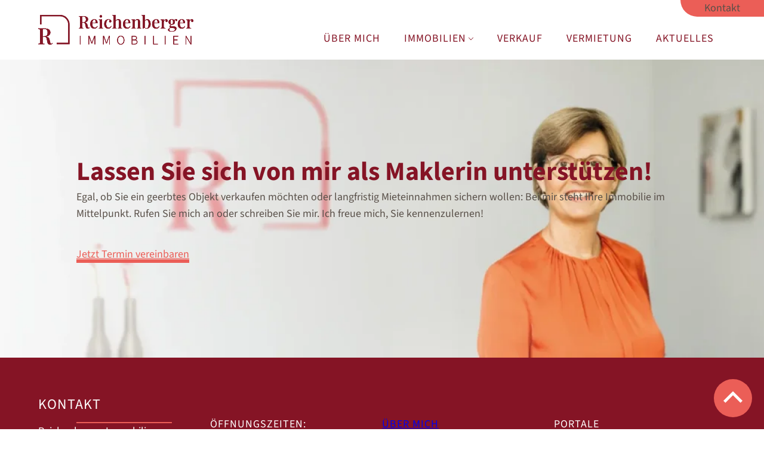

--- FILE ---
content_type: text/html; charset=UTF-8
request_url: https://www.reichenberger-immobilien.de/category/allgemein/
body_size: 18842
content:
<!DOCTYPE html>
<html lang="de" prefix="og: https://ogp.me/ns#">
<head>
	<meta charset="UTF-8" />
	<meta name="viewport" content="width=device-width, initial-scale=1" />
	<style>img:is([sizes="auto" i], [sizes^="auto," i]) { contain-intrinsic-size: 3000px 1500px }</style>
	
<!-- Suchmaschinen-Optimierung durch Rank Math PRO - https://rankmath.com/ -->
<meta name="robots" content="follow, noindex"/>
<meta property="og:locale" content="de_DE" />
<meta property="og:type" content="article" />
<meta property="og:title" content="Allgemein &bull; Reichenberger Immobilien" />
<meta property="og:url" content="https://www.reichenberger-immobilien.de/category/allgemein/" />
<meta property="og:site_name" content="Reichenberger Immobilien" />
<meta name="twitter:card" content="summary_large_image" />
<meta name="twitter:title" content="Allgemein &bull; Reichenberger Immobilien" />
<script type="application/ld+json" class="rank-math-schema">{"@context":"https://schema.org","@graph":[{"@type":"Place","@id":"https://www.reichenberger-immobilien.de/#place","geo":{"@type":"GeoCoordinates","latitude":"48.11350725590209","longitude":" 11.512517726923221"},"hasMap":"https://www.google.com/maps/search/?api=1&amp;query=48.11350725590209, 11.512517726923221","address":{"@type":"PostalAddress","streetAddress":"Waldfriedhofstr. 28,","addressLocality":"M\u00fcnchen","addressRegion":"Bayern","postalCode":"81377","addressCountry":"DE"}},{"@type":"Organization","@id":"https://www.reichenberger-immobilien.de/#organization","name":"Reichenberger Immobilien","url":"https://www.reichenberger-immobilien.de","email":"info@reichenberger-immobilien.de","address":{"@type":"PostalAddress","streetAddress":"Waldfriedhofstr. 28,","addressLocality":"M\u00fcnchen","addressRegion":"Bayern","postalCode":"81377","addressCountry":"DE"},"logo":{"@type":"ImageObject","@id":"https://www.reichenberger-immobilien.de/#logo","url":"https://www.reichenberger-immobilien.de/wp-content/uploads/favicon-reichenberger-immo-v1.png","contentUrl":"https://www.reichenberger-immobilien.de/wp-content/uploads/favicon-reichenberger-immo-v1.png","caption":"Reichenberger Immobilien","inLanguage":"de"},"contactPoint":[{"@type":"ContactPoint","telephone":"+498971909088","contactType":"customer support"}],"description":"Als erfahrene Maklerin biete ich Ihnen eine pers\u00f6nliche und professionelle Betreuung Ihrer Immobilie. Ob Eigentumswohnung in Schwabing, Einfamilienhaus in Gro\u00dfhadern oder vermietete Kapitalanlage in Sendling: Ich begleite Sie mit fundierter Marktkenntnis, Empathie und Sorgfalt durch den gesamten Prozess.","legalName":"interpage","location":{"@id":"https://www.reichenberger-immobilien.de/#place"}},{"@type":"WebSite","@id":"https://www.reichenberger-immobilien.de/#website","url":"https://www.reichenberger-immobilien.de","name":"Reichenberger Immobilien","alternateName":"Reichenberger Immo","publisher":{"@id":"https://www.reichenberger-immobilien.de/#organization"},"inLanguage":"de"},{"@type":"CollectionPage","@id":"https://www.reichenberger-immobilien.de/category/allgemein/#webpage","url":"https://www.reichenberger-immobilien.de/category/allgemein/","name":"Allgemein &bull; Reichenberger Immobilien","isPartOf":{"@id":"https://www.reichenberger-immobilien.de/#website"},"inLanguage":"de"}]}</script>
<!-- /Rank Math WordPress SEO Plugin -->

<title>Allgemein &bull; Reichenberger Immobilien</title>
<link rel='dns-prefetch' href='//static.addtoany.com' />
<link rel="alternate" type="application/rss+xml" title="Reichenberger Immobilien &raquo; Feed" href="https://www.reichenberger-immobilien.de/feed/" />
<link rel="alternate" type="application/rss+xml" title="Reichenberger Immobilien &raquo; Kommentar-Feed" href="https://www.reichenberger-immobilien.de/comments/feed/" />
<link rel="alternate" type="application/rss+xml" title="Reichenberger Immobilien &raquo; Allgemein Kategorie-Feed" href="https://www.reichenberger-immobilien.de/category/allgemein/feed/" />
<style id='wp-block-button-inline-css'>
.wp-block-button__link{align-content:center;box-sizing:border-box;cursor:pointer;display:inline-block;height:100%;text-align:center;word-break:break-word}.wp-block-button__link.aligncenter{text-align:center}.wp-block-button__link.alignright{text-align:right}:where(.wp-block-button__link){border-radius:9999px;box-shadow:none;padding:calc(.667em + 2px) calc(1.333em + 2px);text-decoration:none}.wp-block-button[style*=text-decoration] .wp-block-button__link{text-decoration:inherit}.wp-block-buttons>.wp-block-button.has-custom-width{max-width:none}.wp-block-buttons>.wp-block-button.has-custom-width .wp-block-button__link{width:100%}.wp-block-buttons>.wp-block-button.has-custom-font-size .wp-block-button__link{font-size:inherit}.wp-block-buttons>.wp-block-button.wp-block-button__width-25{width:calc(25% - var(--wp--style--block-gap, .5em)*.75)}.wp-block-buttons>.wp-block-button.wp-block-button__width-50{width:calc(50% - var(--wp--style--block-gap, .5em)*.5)}.wp-block-buttons>.wp-block-button.wp-block-button__width-75{width:calc(75% - var(--wp--style--block-gap, .5em)*.25)}.wp-block-buttons>.wp-block-button.wp-block-button__width-100{flex-basis:100%;width:100%}.wp-block-buttons.is-vertical>.wp-block-button.wp-block-button__width-25{width:25%}.wp-block-buttons.is-vertical>.wp-block-button.wp-block-button__width-50{width:50%}.wp-block-buttons.is-vertical>.wp-block-button.wp-block-button__width-75{width:75%}.wp-block-button.is-style-squared,.wp-block-button__link.wp-block-button.is-style-squared{border-radius:0}.wp-block-button.no-border-radius,.wp-block-button__link.no-border-radius{border-radius:0!important}:root :where(.wp-block-button .wp-block-button__link.is-style-outline),:root :where(.wp-block-button.is-style-outline>.wp-block-button__link){border:2px solid;padding:.667em 1.333em}:root :where(.wp-block-button .wp-block-button__link.is-style-outline:not(.has-text-color)),:root :where(.wp-block-button.is-style-outline>.wp-block-button__link:not(.has-text-color)){color:currentColor}:root :where(.wp-block-button .wp-block-button__link.is-style-outline:not(.has-background)),:root :where(.wp-block-button.is-style-outline>.wp-block-button__link:not(.has-background)){background-color:initial;background-image:none}
</style>
<style id='wp-block-buttons-inline-css'>
.wp-block-buttons{box-sizing:border-box}.wp-block-buttons.is-vertical{flex-direction:column}.wp-block-buttons.is-vertical>.wp-block-button:last-child{margin-bottom:0}.wp-block-buttons>.wp-block-button{display:inline-block;margin:0}.wp-block-buttons.is-content-justification-left{justify-content:flex-start}.wp-block-buttons.is-content-justification-left.is-vertical{align-items:flex-start}.wp-block-buttons.is-content-justification-center{justify-content:center}.wp-block-buttons.is-content-justification-center.is-vertical{align-items:center}.wp-block-buttons.is-content-justification-right{justify-content:flex-end}.wp-block-buttons.is-content-justification-right.is-vertical{align-items:flex-end}.wp-block-buttons.is-content-justification-space-between{justify-content:space-between}.wp-block-buttons.aligncenter{text-align:center}.wp-block-buttons:not(.is-content-justification-space-between,.is-content-justification-right,.is-content-justification-left,.is-content-justification-center) .wp-block-button.aligncenter{margin-left:auto;margin-right:auto;width:100%}.wp-block-buttons[style*=text-decoration] .wp-block-button,.wp-block-buttons[style*=text-decoration] .wp-block-button__link{text-decoration:inherit}.wp-block-buttons.has-custom-font-size .wp-block-button__link{font-size:inherit}.wp-block-buttons .wp-block-button__link{width:100%}.wp-block-button.aligncenter{text-align:center}
</style>
<style id='wp-block-paragraph-inline-css'>
.is-small-text{font-size:.875em}.is-regular-text{font-size:1em}.is-large-text{font-size:2.25em}.is-larger-text{font-size:3em}.has-drop-cap:not(:focus):first-letter{float:left;font-size:8.4em;font-style:normal;font-weight:100;line-height:.68;margin:.05em .1em 0 0;text-transform:uppercase}body.rtl .has-drop-cap:not(:focus):first-letter{float:none;margin-left:.1em}p.has-drop-cap.has-background{overflow:hidden}:root :where(p.has-background){padding:1.25em 2.375em}:where(p.has-text-color:not(.has-link-color)) a{color:inherit}p.has-text-align-left[style*="writing-mode:vertical-lr"],p.has-text-align-right[style*="writing-mode:vertical-rl"]{rotate:180deg}
</style>
<style id='wp-block-group-inline-css'>
.wp-block-group{box-sizing:border-box}:where(.wp-block-group.wp-block-group-is-layout-constrained){position:relative}
</style>
<style id='wp-block-site-logo-inline-css'>
.wp-block-site-logo{box-sizing:border-box;line-height:0}.wp-block-site-logo a{display:inline-block;line-height:0}.wp-block-site-logo.is-default-size img{height:auto;width:120px}.wp-block-site-logo img{height:auto;max-width:100%}.wp-block-site-logo a,.wp-block-site-logo img{border-radius:inherit}.wp-block-site-logo.aligncenter{margin-left:auto;margin-right:auto;text-align:center}:root :where(.wp-block-site-logo.is-style-rounded){border-radius:9999px}
</style>
<style id='wp-block-post-content-inline-css'>
.wp-block-post-content{display:flow-root}
</style>
<link rel='stylesheet' id='animate-on-scroll-css' href='https://www.reichenberger-immobilien.de/wp-content/plugins/animations-for-blocks/build/aos.css?ver=96dba54952fbe1deb54c' media='screen and (prefers-reduced-motion: no-preference)' />
<link rel='stylesheet' id='wp-block-cover-css' href='https://www.reichenberger-immobilien.de/wp-includes/blocks/cover/style.min.css?ver=6.8.3' media='all' />
<style id='wp-block-separator-inline-css'>
@charset "UTF-8";.wp-block-separator{border:none;border-top:2px solid}:root :where(.wp-block-separator.is-style-dots){height:auto;line-height:1;text-align:center}:root :where(.wp-block-separator.is-style-dots):before{color:currentColor;content:"···";font-family:serif;font-size:1.5em;letter-spacing:2em;padding-left:2em}.wp-block-separator.is-style-dots{background:none!important;border:none!important}
</style>
<style id='wp-block-image-inline-css'>
.wp-block-image>a,.wp-block-image>figure>a{display:inline-block}.wp-block-image img{box-sizing:border-box;height:auto;max-width:100%;vertical-align:bottom}@media not (prefers-reduced-motion){.wp-block-image img.hide{visibility:hidden}.wp-block-image img.show{animation:show-content-image .4s}}.wp-block-image[style*=border-radius] img,.wp-block-image[style*=border-radius]>a{border-radius:inherit}.wp-block-image.has-custom-border img{box-sizing:border-box}.wp-block-image.aligncenter{text-align:center}.wp-block-image.alignfull>a,.wp-block-image.alignwide>a{width:100%}.wp-block-image.alignfull img,.wp-block-image.alignwide img{height:auto;width:100%}.wp-block-image .aligncenter,.wp-block-image .alignleft,.wp-block-image .alignright,.wp-block-image.aligncenter,.wp-block-image.alignleft,.wp-block-image.alignright{display:table}.wp-block-image .aligncenter>figcaption,.wp-block-image .alignleft>figcaption,.wp-block-image .alignright>figcaption,.wp-block-image.aligncenter>figcaption,.wp-block-image.alignleft>figcaption,.wp-block-image.alignright>figcaption{caption-side:bottom;display:table-caption}.wp-block-image .alignleft{float:left;margin:.5em 1em .5em 0}.wp-block-image .alignright{float:right;margin:.5em 0 .5em 1em}.wp-block-image .aligncenter{margin-left:auto;margin-right:auto}.wp-block-image :where(figcaption){margin-bottom:1em;margin-top:.5em}.wp-block-image.is-style-circle-mask img{border-radius:9999px}@supports ((-webkit-mask-image:none) or (mask-image:none)) or (-webkit-mask-image:none){.wp-block-image.is-style-circle-mask img{border-radius:0;-webkit-mask-image:url('data:image/svg+xml;utf8,<svg viewBox="0 0 100 100" xmlns="http://www.w3.org/2000/svg"><circle cx="50" cy="50" r="50"/></svg>');mask-image:url('data:image/svg+xml;utf8,<svg viewBox="0 0 100 100" xmlns="http://www.w3.org/2000/svg"><circle cx="50" cy="50" r="50"/></svg>');mask-mode:alpha;-webkit-mask-position:center;mask-position:center;-webkit-mask-repeat:no-repeat;mask-repeat:no-repeat;-webkit-mask-size:contain;mask-size:contain}}:root :where(.wp-block-image.is-style-rounded img,.wp-block-image .is-style-rounded img){border-radius:9999px}.wp-block-image figure{margin:0}.wp-lightbox-container{display:flex;flex-direction:column;position:relative}.wp-lightbox-container img{cursor:zoom-in}.wp-lightbox-container img:hover+button{opacity:1}.wp-lightbox-container button{align-items:center;-webkit-backdrop-filter:blur(16px) saturate(180%);backdrop-filter:blur(16px) saturate(180%);background-color:#5a5a5a40;border:none;border-radius:4px;cursor:zoom-in;display:flex;height:20px;justify-content:center;opacity:0;padding:0;position:absolute;right:16px;text-align:center;top:16px;width:20px;z-index:100}@media not (prefers-reduced-motion){.wp-lightbox-container button{transition:opacity .2s ease}}.wp-lightbox-container button:focus-visible{outline:3px auto #5a5a5a40;outline:3px auto -webkit-focus-ring-color;outline-offset:3px}.wp-lightbox-container button:hover{cursor:pointer;opacity:1}.wp-lightbox-container button:focus{opacity:1}.wp-lightbox-container button:focus,.wp-lightbox-container button:hover,.wp-lightbox-container button:not(:hover):not(:active):not(.has-background){background-color:#5a5a5a40;border:none}.wp-lightbox-overlay{box-sizing:border-box;cursor:zoom-out;height:100vh;left:0;overflow:hidden;position:fixed;top:0;visibility:hidden;width:100%;z-index:100000}.wp-lightbox-overlay .close-button{align-items:center;cursor:pointer;display:flex;justify-content:center;min-height:40px;min-width:40px;padding:0;position:absolute;right:calc(env(safe-area-inset-right) + 16px);top:calc(env(safe-area-inset-top) + 16px);z-index:5000000}.wp-lightbox-overlay .close-button:focus,.wp-lightbox-overlay .close-button:hover,.wp-lightbox-overlay .close-button:not(:hover):not(:active):not(.has-background){background:none;border:none}.wp-lightbox-overlay .lightbox-image-container{height:var(--wp--lightbox-container-height);left:50%;overflow:hidden;position:absolute;top:50%;transform:translate(-50%,-50%);transform-origin:top left;width:var(--wp--lightbox-container-width);z-index:9999999999}.wp-lightbox-overlay .wp-block-image{align-items:center;box-sizing:border-box;display:flex;height:100%;justify-content:center;margin:0;position:relative;transform-origin:0 0;width:100%;z-index:3000000}.wp-lightbox-overlay .wp-block-image img{height:var(--wp--lightbox-image-height);min-height:var(--wp--lightbox-image-height);min-width:var(--wp--lightbox-image-width);width:var(--wp--lightbox-image-width)}.wp-lightbox-overlay .wp-block-image figcaption{display:none}.wp-lightbox-overlay button{background:none;border:none}.wp-lightbox-overlay .scrim{background-color:#fff;height:100%;opacity:.9;position:absolute;width:100%;z-index:2000000}.wp-lightbox-overlay.active{visibility:visible}@media not (prefers-reduced-motion){.wp-lightbox-overlay.active{animation:turn-on-visibility .25s both}.wp-lightbox-overlay.active img{animation:turn-on-visibility .35s both}.wp-lightbox-overlay.show-closing-animation:not(.active){animation:turn-off-visibility .35s both}.wp-lightbox-overlay.show-closing-animation:not(.active) img{animation:turn-off-visibility .25s both}.wp-lightbox-overlay.zoom.active{animation:none;opacity:1;visibility:visible}.wp-lightbox-overlay.zoom.active .lightbox-image-container{animation:lightbox-zoom-in .4s}.wp-lightbox-overlay.zoom.active .lightbox-image-container img{animation:none}.wp-lightbox-overlay.zoom.active .scrim{animation:turn-on-visibility .4s forwards}.wp-lightbox-overlay.zoom.show-closing-animation:not(.active){animation:none}.wp-lightbox-overlay.zoom.show-closing-animation:not(.active) .lightbox-image-container{animation:lightbox-zoom-out .4s}.wp-lightbox-overlay.zoom.show-closing-animation:not(.active) .lightbox-image-container img{animation:none}.wp-lightbox-overlay.zoom.show-closing-animation:not(.active) .scrim{animation:turn-off-visibility .4s forwards}}@keyframes show-content-image{0%{visibility:hidden}99%{visibility:hidden}to{visibility:visible}}@keyframes turn-on-visibility{0%{opacity:0}to{opacity:1}}@keyframes turn-off-visibility{0%{opacity:1;visibility:visible}99%{opacity:0;visibility:visible}to{opacity:0;visibility:hidden}}@keyframes lightbox-zoom-in{0%{transform:translate(calc((-100vw + var(--wp--lightbox-scrollbar-width))/2 + var(--wp--lightbox-initial-left-position)),calc(-50vh + var(--wp--lightbox-initial-top-position))) scale(var(--wp--lightbox-scale))}to{transform:translate(-50%,-50%) scale(1)}}@keyframes lightbox-zoom-out{0%{transform:translate(-50%,-50%) scale(1);visibility:visible}99%{visibility:visible}to{transform:translate(calc((-100vw + var(--wp--lightbox-scrollbar-width))/2 + var(--wp--lightbox-initial-left-position)),calc(-50vh + var(--wp--lightbox-initial-top-position))) scale(var(--wp--lightbox-scale));visibility:hidden}}
</style>
<style id='wp-block-columns-inline-css'>
.wp-block-columns{align-items:normal!important;box-sizing:border-box;display:flex;flex-wrap:wrap!important}@media (min-width:782px){.wp-block-columns{flex-wrap:nowrap!important}}.wp-block-columns.are-vertically-aligned-top{align-items:flex-start}.wp-block-columns.are-vertically-aligned-center{align-items:center}.wp-block-columns.are-vertically-aligned-bottom{align-items:flex-end}@media (max-width:781px){.wp-block-columns:not(.is-not-stacked-on-mobile)>.wp-block-column{flex-basis:100%!important}}@media (min-width:782px){.wp-block-columns:not(.is-not-stacked-on-mobile)>.wp-block-column{flex-basis:0;flex-grow:1}.wp-block-columns:not(.is-not-stacked-on-mobile)>.wp-block-column[style*=flex-basis]{flex-grow:0}}.wp-block-columns.is-not-stacked-on-mobile{flex-wrap:nowrap!important}.wp-block-columns.is-not-stacked-on-mobile>.wp-block-column{flex-basis:0;flex-grow:1}.wp-block-columns.is-not-stacked-on-mobile>.wp-block-column[style*=flex-basis]{flex-grow:0}:where(.wp-block-columns){margin-bottom:1.75em}:where(.wp-block-columns.has-background){padding:1.25em 2.375em}.wp-block-column{flex-grow:1;min-width:0;overflow-wrap:break-word;word-break:break-word}.wp-block-column.is-vertically-aligned-top{align-self:flex-start}.wp-block-column.is-vertically-aligned-center{align-self:center}.wp-block-column.is-vertically-aligned-bottom{align-self:flex-end}.wp-block-column.is-vertically-aligned-stretch{align-self:stretch}.wp-block-column.is-vertically-aligned-bottom,.wp-block-column.is-vertically-aligned-center,.wp-block-column.is-vertically-aligned-top{width:100%}
</style>
<style id='wp-block-library-inline-css'>
:root{--wp-admin-theme-color:#007cba;--wp-admin-theme-color--rgb:0,124,186;--wp-admin-theme-color-darker-10:#006ba1;--wp-admin-theme-color-darker-10--rgb:0,107,161;--wp-admin-theme-color-darker-20:#005a87;--wp-admin-theme-color-darker-20--rgb:0,90,135;--wp-admin-border-width-focus:2px;--wp-block-synced-color:#7a00df;--wp-block-synced-color--rgb:122,0,223;--wp-bound-block-color:var(--wp-block-synced-color)}@media (min-resolution:192dpi){:root{--wp-admin-border-width-focus:1.5px}}.wp-element-button{cursor:pointer}:root{--wp--preset--font-size--normal:16px;--wp--preset--font-size--huge:42px}:root .has-very-light-gray-background-color{background-color:#eee}:root .has-very-dark-gray-background-color{background-color:#313131}:root .has-very-light-gray-color{color:#eee}:root .has-very-dark-gray-color{color:#313131}:root .has-vivid-green-cyan-to-vivid-cyan-blue-gradient-background{background:linear-gradient(135deg,#00d084,#0693e3)}:root .has-purple-crush-gradient-background{background:linear-gradient(135deg,#34e2e4,#4721fb 50%,#ab1dfe)}:root .has-hazy-dawn-gradient-background{background:linear-gradient(135deg,#faaca8,#dad0ec)}:root .has-subdued-olive-gradient-background{background:linear-gradient(135deg,#fafae1,#67a671)}:root .has-atomic-cream-gradient-background{background:linear-gradient(135deg,#fdd79a,#004a59)}:root .has-nightshade-gradient-background{background:linear-gradient(135deg,#330968,#31cdcf)}:root .has-midnight-gradient-background{background:linear-gradient(135deg,#020381,#2874fc)}.has-regular-font-size{font-size:1em}.has-larger-font-size{font-size:2.625em}.has-normal-font-size{font-size:var(--wp--preset--font-size--normal)}.has-huge-font-size{font-size:var(--wp--preset--font-size--huge)}.has-text-align-center{text-align:center}.has-text-align-left{text-align:left}.has-text-align-right{text-align:right}#end-resizable-editor-section{display:none}.aligncenter{clear:both}.items-justified-left{justify-content:flex-start}.items-justified-center{justify-content:center}.items-justified-right{justify-content:flex-end}.items-justified-space-between{justify-content:space-between}.screen-reader-text{border:0;clip-path:inset(50%);height:1px;margin:-1px;overflow:hidden;padding:0;position:absolute;width:1px;word-wrap:normal!important}.screen-reader-text:focus{background-color:#ddd;clip-path:none;color:#444;display:block;font-size:1em;height:auto;left:5px;line-height:normal;padding:15px 23px 14px;text-decoration:none;top:5px;width:auto;z-index:100000}html :where(.has-border-color){border-style:solid}html :where([style*=border-top-color]){border-top-style:solid}html :where([style*=border-right-color]){border-right-style:solid}html :where([style*=border-bottom-color]){border-bottom-style:solid}html :where([style*=border-left-color]){border-left-style:solid}html :where([style*=border-width]){border-style:solid}html :where([style*=border-top-width]){border-top-style:solid}html :where([style*=border-right-width]){border-right-style:solid}html :where([style*=border-bottom-width]){border-bottom-style:solid}html :where([style*=border-left-width]){border-left-style:solid}html :where(img[class*=wp-image-]){height:auto;max-width:100%}:where(figure){margin:0 0 1em}html :where(.is-position-sticky){--wp-admin--admin-bar--position-offset:var(--wp-admin--admin-bar--height,0px)}@media screen and (max-width:600px){html :where(.is-position-sticky){--wp-admin--admin-bar--position-offset:0px}}
</style>
<style id='global-styles-inline-css'>
:root{--wp--preset--aspect-ratio--square: 1;--wp--preset--aspect-ratio--4-3: 4/3;--wp--preset--aspect-ratio--3-4: 3/4;--wp--preset--aspect-ratio--3-2: 3/2;--wp--preset--aspect-ratio--2-3: 2/3;--wp--preset--aspect-ratio--16-9: 16/9;--wp--preset--aspect-ratio--9-16: 9/16;--wp--preset--color--black: #000;--wp--preset--color--cyan-bluish-gray: #abb8c3;--wp--preset--color--white: #fff;--wp--preset--color--pale-pink: #f78da7;--wp--preset--color--vivid-red: #cf2e2e;--wp--preset--color--luminous-vivid-orange: #ff6900;--wp--preset--color--luminous-vivid-amber: #fcb900;--wp--preset--color--light-green-cyan: #7bdcb5;--wp--preset--color--vivid-green-cyan: #00d084;--wp--preset--color--pale-cyan-blue: #8ed1fc;--wp--preset--color--vivid-cyan-blue: #0693e3;--wp--preset--color--vivid-purple: #9b51e0;--wp--preset--color--light-grey: #EEE;--wp--preset--color--nebula-grey: #D5D3D1;--wp--preset--color--soft-beige: #EDE5DA;--wp--preset--color--pastel-red: #EB5E57;--wp--preset--color--wine-red: #851425;--wp--preset--color--dark-taupe: #595049;--wp--preset--gradient--vivid-cyan-blue-to-vivid-purple: linear-gradient(135deg,rgba(6,147,227,1) 0%,rgb(155,81,224) 100%);--wp--preset--gradient--light-green-cyan-to-vivid-green-cyan: linear-gradient(135deg,rgb(122,220,180) 0%,rgb(0,208,130) 100%);--wp--preset--gradient--luminous-vivid-amber-to-luminous-vivid-orange: linear-gradient(135deg,rgba(252,185,0,1) 0%,rgba(255,105,0,1) 100%);--wp--preset--gradient--luminous-vivid-orange-to-vivid-red: linear-gradient(135deg,rgba(255,105,0,1) 0%,rgb(207,46,46) 100%);--wp--preset--gradient--very-light-gray-to-cyan-bluish-gray: linear-gradient(135deg,rgb(238,238,238) 0%,rgb(169,184,195) 100%);--wp--preset--gradient--cool-to-warm-spectrum: linear-gradient(135deg,rgb(74,234,220) 0%,rgb(151,120,209) 20%,rgb(207,42,186) 40%,rgb(238,44,130) 60%,rgb(251,105,98) 80%,rgb(254,248,76) 100%);--wp--preset--gradient--blush-light-purple: linear-gradient(135deg,rgb(255,206,236) 0%,rgb(152,150,240) 100%);--wp--preset--gradient--blush-bordeaux: linear-gradient(135deg,rgb(254,205,165) 0%,rgb(254,45,45) 50%,rgb(107,0,62) 100%);--wp--preset--gradient--luminous-dusk: linear-gradient(135deg,rgb(255,203,112) 0%,rgb(199,81,192) 50%,rgb(65,88,208) 100%);--wp--preset--gradient--pale-ocean: linear-gradient(135deg,rgb(255,245,203) 0%,rgb(182,227,212) 50%,rgb(51,167,181) 100%);--wp--preset--gradient--electric-grass: linear-gradient(135deg,rgb(202,248,128) 0%,rgb(113,206,126) 100%);--wp--preset--gradient--midnight: linear-gradient(135deg,rgb(2,3,129) 0%,rgb(40,116,252) 100%);--wp--preset--font-size--small: 13px;--wp--preset--font-size--medium: clamp(14px, 0.875rem + ((1vw - 3.2px) * 0.625), 20px);--wp--preset--font-size--large: clamp(22.041px, 1.378rem + ((1vw - 3.2px) * 1.454), 36px);--wp--preset--font-size--x-large: clamp(25.014px, 1.563rem + ((1vw - 3.2px) * 1.769), 42px);--wp--preset--font-size--xs: clamp(0.75rem, 0.294vw + 0.64rem, 0.875rem);--wp--preset--font-size--s: clamp(0.875rem, 0.294vw + 0.765rem, 1rem);--wp--preset--font-size--m: clamp(1rem, 0.294vw + 0.89rem, 1.125rem);--wp--preset--font-size--l: clamp(1.25rem, 0.588vw + 1.029rem, 1.5rem);--wp--preset--font-size--xl: clamp(1.5rem, 0.588vw + 1.279rem, 1.75rem);--wp--preset--font-size--xxl: clamp(2.125rem, 1.471vw + 1.574rem, 2.75rem);--wp--preset--font-size--xxxl: clamp(2.125rem, 2.647vw + 1.132rem, 3.25rem);--wp--preset--font-family--source-sans-3: "Source Sans 3", sans-serif;--wp--preset--spacing--20: 1.25rem;--wp--preset--spacing--30: 0.67rem;--wp--preset--spacing--40: clamp(1.25rem, 2.5vw + 0.5rem, 2.5rem);--wp--preset--spacing--50: 1.5rem;--wp--preset--spacing--60: clamp(2.5rem, 2.5vw + 1.75rem, 3.75rem);--wp--preset--spacing--70: 3.38rem;--wp--preset--spacing--80: clamp(3.75rem, 2.5vw + 3rem, 5rem);--wp--preset--spacing--10: 0.625rem;--wp--preset--spacing--100: clamp(3.75rem, 5vw + 2.25rem, 6.25rem);--wp--preset--spacing--120: clamp(3.75rem, 7.5vw + 1.5rem, 7.5rem);--wp--preset--shadow--natural: 6px 6px 9px rgba(0, 0, 0, 0.2);--wp--preset--shadow--deep: 12px 12px 50px rgba(0, 0, 0, 0.4);--wp--preset--shadow--sharp: 6px 6px 0px rgba(0, 0, 0, 0.2);--wp--preset--shadow--outlined: 6px 6px 0px -3px rgba(255, 255, 255, 1), 6px 6px rgba(0, 0, 0, 1);--wp--preset--shadow--crisp: 6px 6px 0px rgba(0, 0, 0, 1);}:root { --wp--style--global--content-size: 1024px;--wp--style--global--wide-size: 1280px; }:where(body) { margin: 0; }.wp-site-blocks { padding-top: var(--wp--style--root--padding-top); padding-bottom: var(--wp--style--root--padding-bottom); }.has-global-padding { padding-right: var(--wp--style--root--padding-right); padding-left: var(--wp--style--root--padding-left); }.has-global-padding > .alignfull { margin-right: calc(var(--wp--style--root--padding-right) * -1); margin-left: calc(var(--wp--style--root--padding-left) * -1); }.has-global-padding :where(:not(.alignfull.is-layout-flow) > .has-global-padding:not(.wp-block-block, .alignfull)) { padding-right: 0; padding-left: 0; }.has-global-padding :where(:not(.alignfull.is-layout-flow) > .has-global-padding:not(.wp-block-block, .alignfull)) > .alignfull { margin-left: 0; margin-right: 0; }.wp-site-blocks > .alignleft { float: left; margin-right: 2em; }.wp-site-blocks > .alignright { float: right; margin-left: 2em; }.wp-site-blocks > .aligncenter { justify-content: center; margin-left: auto; margin-right: auto; }:where(.wp-site-blocks) > * { margin-block-start: ; margin-block-end: 0; }:where(.wp-site-blocks) > :first-child { margin-block-start: 0; }:where(.wp-site-blocks) > :last-child { margin-block-end: 0; }:root { --wp--style--block-gap: ; }.is-layout-flow > .alignleft{float: left;margin-inline-start: 0;margin-inline-end: 2em;}.is-layout-flow > .alignright{float: right;margin-inline-start: 2em;margin-inline-end: 0;}.is-layout-flow > .aligncenter{margin-left: auto !important;margin-right: auto !important;}.is-layout-constrained > .alignleft{float: left;margin-inline-start: 0;margin-inline-end: 2em;}.is-layout-constrained > .alignright{float: right;margin-inline-start: 2em;margin-inline-end: 0;}.is-layout-constrained > .aligncenter{margin-left: auto !important;margin-right: auto !important;}.is-layout-constrained > :where(:not(.alignleft):not(.alignright):not(.alignfull)){max-width: var(--wp--style--global--content-size);margin-left: auto !important;margin-right: auto !important;}.is-layout-constrained > .alignwide{max-width: var(--wp--style--global--wide-size);}body .is-layout-flex{display: flex;}.is-layout-flex{flex-wrap: wrap;align-items: center;}.is-layout-flex > :is(*, div){margin: 0;}body .is-layout-grid{display: grid;}.is-layout-grid > :is(*, div){margin: 0;}body{background-color: var(--wp--preset--color--white);color: var(--wp--preset--color--dark-taupe);font-family: var(--wp--preset--font-family--source-sans-3);font-size: var(--wp--preset--font-size--m);font-weight: 400;line-height: 1.6;--wp--style--root--padding-top: 0px;--wp--style--root--padding-right: 5vw;--wp--style--root--padding-bottom: 0px;--wp--style--root--padding-left: 5vw;}a:where(:not(.wp-element-button)){color: var(--wp--preset--color--pastel-red);text-decoration: none;}:root :where(a:where(:not(.wp-element-button)):hover){color: var(--wp--preset--color--pastel-red);text-decoration: underline;}h1{color: var(--wp--preset--color--wine-red);font-size: var(--wp--preset--font-size--xxl);font-weight: 700;line-height: 1.2;margin: 2.5rem 0;text-transform: none;}h2{color: var(--wp--preset--color--wine-red);font-size: var(--wp--preset--font-size--xxl);font-weight: 700;line-height: 1.2;margin: 2.5rem 0;text-transform: none;}h3{font-size: var(--wp--preset--font-size--xl);font-weight: 700;line-height: 1.4;margin: 1.25rem 0;text-transform: uppercase;}h4{font-size: var(--wp--preset--font-size--l);font-weight: 600;line-height: 1.4;margin: 1.25rem 0;text-transform: none;}h5{font-size: var(--wp--preset--font-size--m);font-weight: 600;line-height: 1.6;margin: 1.25rem 0;text-transform: none;}h6{font-size: var(--wp--preset--font-size--m);font-weight: 600;line-height: 1.6;margin: 1.25rem 0;text-transform: none;}:root :where(.wp-element-button, .wp-block-button__link){background-color: var(--wp--preset--color--dark-taupe);border-radius: 0px;border-width: 0px;border-style: solid;color: var(--wp--preset--color--white);font-family: inherit;font-size: var(--wp--preset--font-size--m);font-weight: 600;letter-spacing: 1px;line-height: 1.4;margin: 0;padding: 12px 22px;text-decoration: none;text-transform: uppercase;}:root :where(.wp-element-caption, .wp-block-audio figcaption, .wp-block-embed figcaption, .wp-block-gallery figcaption, .wp-block-image figcaption, .wp-block-table figcaption, .wp-block-video figcaption){color: var(--wp--preset--color--dark-taupe);font-size: var(--wp--preset--font-size--s);}.has-black-color{color: var(--wp--preset--color--black) !important;}.has-cyan-bluish-gray-color{color: var(--wp--preset--color--cyan-bluish-gray) !important;}.has-white-color{color: var(--wp--preset--color--white) !important;}.has-pale-pink-color{color: var(--wp--preset--color--pale-pink) !important;}.has-vivid-red-color{color: var(--wp--preset--color--vivid-red) !important;}.has-luminous-vivid-orange-color{color: var(--wp--preset--color--luminous-vivid-orange) !important;}.has-luminous-vivid-amber-color{color: var(--wp--preset--color--luminous-vivid-amber) !important;}.has-light-green-cyan-color{color: var(--wp--preset--color--light-green-cyan) !important;}.has-vivid-green-cyan-color{color: var(--wp--preset--color--vivid-green-cyan) !important;}.has-pale-cyan-blue-color{color: var(--wp--preset--color--pale-cyan-blue) !important;}.has-vivid-cyan-blue-color{color: var(--wp--preset--color--vivid-cyan-blue) !important;}.has-vivid-purple-color{color: var(--wp--preset--color--vivid-purple) !important;}.has-light-grey-color{color: var(--wp--preset--color--light-grey) !important;}.has-nebula-grey-color{color: var(--wp--preset--color--nebula-grey) !important;}.has-soft-beige-color{color: var(--wp--preset--color--soft-beige) !important;}.has-pastel-red-color{color: var(--wp--preset--color--pastel-red) !important;}.has-wine-red-color{color: var(--wp--preset--color--wine-red) !important;}.has-dark-taupe-color{color: var(--wp--preset--color--dark-taupe) !important;}.has-black-background-color{background-color: var(--wp--preset--color--black) !important;}.has-cyan-bluish-gray-background-color{background-color: var(--wp--preset--color--cyan-bluish-gray) !important;}.has-white-background-color{background-color: var(--wp--preset--color--white) !important;}.has-pale-pink-background-color{background-color: var(--wp--preset--color--pale-pink) !important;}.has-vivid-red-background-color{background-color: var(--wp--preset--color--vivid-red) !important;}.has-luminous-vivid-orange-background-color{background-color: var(--wp--preset--color--luminous-vivid-orange) !important;}.has-luminous-vivid-amber-background-color{background-color: var(--wp--preset--color--luminous-vivid-amber) !important;}.has-light-green-cyan-background-color{background-color: var(--wp--preset--color--light-green-cyan) !important;}.has-vivid-green-cyan-background-color{background-color: var(--wp--preset--color--vivid-green-cyan) !important;}.has-pale-cyan-blue-background-color{background-color: var(--wp--preset--color--pale-cyan-blue) !important;}.has-vivid-cyan-blue-background-color{background-color: var(--wp--preset--color--vivid-cyan-blue) !important;}.has-vivid-purple-background-color{background-color: var(--wp--preset--color--vivid-purple) !important;}.has-light-grey-background-color{background-color: var(--wp--preset--color--light-grey) !important;}.has-nebula-grey-background-color{background-color: var(--wp--preset--color--nebula-grey) !important;}.has-soft-beige-background-color{background-color: var(--wp--preset--color--soft-beige) !important;}.has-pastel-red-background-color{background-color: var(--wp--preset--color--pastel-red) !important;}.has-wine-red-background-color{background-color: var(--wp--preset--color--wine-red) !important;}.has-dark-taupe-background-color{background-color: var(--wp--preset--color--dark-taupe) !important;}.has-black-border-color{border-color: var(--wp--preset--color--black) !important;}.has-cyan-bluish-gray-border-color{border-color: var(--wp--preset--color--cyan-bluish-gray) !important;}.has-white-border-color{border-color: var(--wp--preset--color--white) !important;}.has-pale-pink-border-color{border-color: var(--wp--preset--color--pale-pink) !important;}.has-vivid-red-border-color{border-color: var(--wp--preset--color--vivid-red) !important;}.has-luminous-vivid-orange-border-color{border-color: var(--wp--preset--color--luminous-vivid-orange) !important;}.has-luminous-vivid-amber-border-color{border-color: var(--wp--preset--color--luminous-vivid-amber) !important;}.has-light-green-cyan-border-color{border-color: var(--wp--preset--color--light-green-cyan) !important;}.has-vivid-green-cyan-border-color{border-color: var(--wp--preset--color--vivid-green-cyan) !important;}.has-pale-cyan-blue-border-color{border-color: var(--wp--preset--color--pale-cyan-blue) !important;}.has-vivid-cyan-blue-border-color{border-color: var(--wp--preset--color--vivid-cyan-blue) !important;}.has-vivid-purple-border-color{border-color: var(--wp--preset--color--vivid-purple) !important;}.has-light-grey-border-color{border-color: var(--wp--preset--color--light-grey) !important;}.has-nebula-grey-border-color{border-color: var(--wp--preset--color--nebula-grey) !important;}.has-soft-beige-border-color{border-color: var(--wp--preset--color--soft-beige) !important;}.has-pastel-red-border-color{border-color: var(--wp--preset--color--pastel-red) !important;}.has-wine-red-border-color{border-color: var(--wp--preset--color--wine-red) !important;}.has-dark-taupe-border-color{border-color: var(--wp--preset--color--dark-taupe) !important;}.has-vivid-cyan-blue-to-vivid-purple-gradient-background{background: var(--wp--preset--gradient--vivid-cyan-blue-to-vivid-purple) !important;}.has-light-green-cyan-to-vivid-green-cyan-gradient-background{background: var(--wp--preset--gradient--light-green-cyan-to-vivid-green-cyan) !important;}.has-luminous-vivid-amber-to-luminous-vivid-orange-gradient-background{background: var(--wp--preset--gradient--luminous-vivid-amber-to-luminous-vivid-orange) !important;}.has-luminous-vivid-orange-to-vivid-red-gradient-background{background: var(--wp--preset--gradient--luminous-vivid-orange-to-vivid-red) !important;}.has-very-light-gray-to-cyan-bluish-gray-gradient-background{background: var(--wp--preset--gradient--very-light-gray-to-cyan-bluish-gray) !important;}.has-cool-to-warm-spectrum-gradient-background{background: var(--wp--preset--gradient--cool-to-warm-spectrum) !important;}.has-blush-light-purple-gradient-background{background: var(--wp--preset--gradient--blush-light-purple) !important;}.has-blush-bordeaux-gradient-background{background: var(--wp--preset--gradient--blush-bordeaux) !important;}.has-luminous-dusk-gradient-background{background: var(--wp--preset--gradient--luminous-dusk) !important;}.has-pale-ocean-gradient-background{background: var(--wp--preset--gradient--pale-ocean) !important;}.has-electric-grass-gradient-background{background: var(--wp--preset--gradient--electric-grass) !important;}.has-midnight-gradient-background{background: var(--wp--preset--gradient--midnight) !important;}.has-small-font-size{font-size: var(--wp--preset--font-size--small) !important;}.has-medium-font-size{font-size: var(--wp--preset--font-size--medium) !important;}.has-large-font-size{font-size: var(--wp--preset--font-size--large) !important;}.has-x-large-font-size{font-size: var(--wp--preset--font-size--x-large) !important;}.has-xs-font-size{font-size: var(--wp--preset--font-size--xs) !important;}.has-s-font-size{font-size: var(--wp--preset--font-size--s) !important;}.has-m-font-size{font-size: var(--wp--preset--font-size--m) !important;}.has-l-font-size{font-size: var(--wp--preset--font-size--l) !important;}.has-xl-font-size{font-size: var(--wp--preset--font-size--xl) !important;}.has-xxl-font-size{font-size: var(--wp--preset--font-size--xxl) !important;}.has-xxxl-font-size{font-size: var(--wp--preset--font-size--xxxl) !important;}.has-source-sans-3-font-family{font-family: var(--wp--preset--font-family--source-sans-3) !important;}
:root :where(.wp-block-columns){margin: 0;padding: 0;}:root :where(.wp-block-columns-is-layout-flow) > :first-child{margin-block-start: 0;}:root :where(.wp-block-columns-is-layout-flow) > :last-child{margin-block-end: 0;}:root :where(.wp-block-columns-is-layout-flow) > *{margin-block-start: 2.5rem;margin-block-end: 0;}:root :where(.wp-block-columns-is-layout-constrained) > :first-child{margin-block-start: 0;}:root :where(.wp-block-columns-is-layout-constrained) > :last-child{margin-block-end: 0;}:root :where(.wp-block-columns-is-layout-constrained) > *{margin-block-start: 2.5rem;margin-block-end: 0;}:root :where(.wp-block-columns-is-layout-flex){gap: 2.5rem;}:root :where(.wp-block-columns-is-layout-grid){gap: 2.5rem;}
:root :where(p){margin: 1.25rem 0;}
:root :where(.wp-block-image){margin: 0;}
:root :where(.wp-block-separator){border-width: 1px 0 0 0;margin: 1.25rem 0;}
:root :where(.wp-block-buttons-is-layout-flow) > :first-child{margin-block-start: 0;}:root :where(.wp-block-buttons-is-layout-flow) > :last-child{margin-block-end: 0;}:root :where(.wp-block-buttons-is-layout-flow) > *{margin-block-start: 0.75rem;margin-block-end: 0;}:root :where(.wp-block-buttons-is-layout-constrained) > :first-child{margin-block-start: 0;}:root :where(.wp-block-buttons-is-layout-constrained) > :last-child{margin-block-end: 0;}:root :where(.wp-block-buttons-is-layout-constrained) > *{margin-block-start: 0.75rem;margin-block-end: 0;}:root :where(.wp-block-buttons-is-layout-flex){gap: 0.75rem;}:root :where(.wp-block-buttons-is-layout-grid){gap: 0.75rem;}
</style>
<style id='block-style-variation-styles-inline-css'>
:root :where(.wp-block-separator.is-style-wide--2){border-width: 6px 0 0 0;}
</style>
<style id='core-block-supports-inline-css'>
.wp-container-core-buttons-is-layout-d445cf74{justify-content:flex-end;}.wp-elements-b5d5caa03cd79a622e3b209b845db9f1 a:where(:not(.wp-element-button)){color:var(--wp--preset--color--white);}.wp-elements-9e75affdeb1d2386ae7ff562693cc2b7 a:where(:not(.wp-element-button)){color:var(--wp--preset--color--white);}.wp-elements-9e75affdeb1d2386ae7ff562693cc2b7 a:where(:not(.wp-element-button)):hover{color:var(--wp--preset--color--white);}.wp-container-core-group-is-layout-d5295e72 > .alignfull{margin-right:calc(var(--wp--preset--spacing--40) * -1);margin-left:calc(var(--wp--preset--spacing--40) * -1);}.wp-container-core-group-is-layout-d5295e72 > :where(:not(.alignleft):not(.alignright):not(.alignfull)){margin-right:0 !important;}.wp-container-core-group-is-layout-f1f2ed93 > :where(:not(.alignleft):not(.alignright):not(.alignfull)){margin-right:0 !important;}.wp-container-core-group-is-layout-cb46ffcb{flex-wrap:nowrap;justify-content:space-between;}.wp-elements-6063637fcfcca7e1d8fe275f8ad38cab a:where(:not(.wp-element-button)){color:var(--wp--preset--color--dark-taupe);}.wp-elements-67cc7df33a589e5e84a48683742dc66f a:where(:not(.wp-element-button)){color:var(--wp--preset--color--wine-red);}.wp-container-core-group-is-layout-74cbbf86 > :where(:not(.alignleft):not(.alignright):not(.alignfull)){max-width:600px;margin-left:0 !important;margin-right:auto !important;}.wp-container-core-group-is-layout-74cbbf86 > .alignwide{max-width:600px;}.wp-container-core-group-is-layout-74cbbf86 .alignfull{max-width:none;}.wp-elements-1cf78c2b180d4c40b4dac54d08bf9f9a a:where(:not(.wp-element-button)){color:var(--wp--preset--color--white);}.wp-elements-1cf78c2b180d4c40b4dac54d08bf9f9a a:where(:not(.wp-element-button)):hover{color:var(--wp--preset--color--white);}.wp-container-core-group-is-layout-c84c1515 > :where(:not(.alignleft):not(.alignright):not(.alignfull)){max-width:120px;margin-left:0 !important;margin-right:auto !important;}.wp-container-core-group-is-layout-c84c1515 > .alignwide{max-width:120px;}.wp-container-core-group-is-layout-c84c1515 .alignfull{max-width:none;}.wp-container-core-group-is-layout-34182dcf{flex-wrap:nowrap;}.wp-container-core-group-is-layout-1cae9796{flex-wrap:nowrap;}.wp-container-core-group-is-layout-78fd1aaa{flex-wrap:nowrap;gap:var(--wp--preset--spacing--10);}.wp-container-core-group-is-layout-20353a5d{flex-wrap:nowrap;gap:var(--wp--preset--spacing--10);}.wp-container-core-columns-is-layout-28f84493{flex-wrap:nowrap;}.wp-elements-4e87bb6028a2159e52f8a77f3ec65792 a:where(:not(.wp-element-button)){color:var(--wp--preset--color--pastel-red);}.wp-elements-4e87bb6028a2159e52f8a77f3ec65792 a:where(:not(.wp-element-button)):hover{color:var(--wp--preset--color--pastel-red);}.wp-container-core-group-is-layout-82baacbd{flex-wrap:nowrap;gap:var(--wp--preset--spacing--20);justify-content:flex-end;}.wp-container-core-group-is-layout-9366075c{justify-content:space-between;}
</style>
<style id='wp-block-template-skip-link-inline-css'>

		.skip-link.screen-reader-text {
			border: 0;
			clip-path: inset(50%);
			height: 1px;
			margin: -1px;
			overflow: hidden;
			padding: 0;
			position: absolute !important;
			width: 1px;
			word-wrap: normal !important;
		}

		.skip-link.screen-reader-text:focus {
			background-color: #eee;
			clip-path: none;
			color: #444;
			display: block;
			font-size: 1em;
			height: auto;
			left: 5px;
			line-height: normal;
			padding: 15px 23px 14px;
			text-decoration: none;
			top: 5px;
			width: auto;
			z-index: 100000;
		}
</style>
<link rel='stylesheet' id='contact-form-7-css' href='https://www.reichenberger-immobilien.de/wp-content/plugins/contact-form-7/includes/css/styles.css?ver=6.1.1' media='all' />
<link rel='stylesheet' id='es-select2-css' href='https://www.reichenberger-immobilien.de/wp-content/plugins/estatik4_pro/common/select2/select2.min.css?ver=4.1.12' media='all' />
<link rel='stylesheet' id='es-datetime-picker-css' href='https://www.reichenberger-immobilien.de/wp-content/plugins/estatik4_pro/includes/classes/framework/assets/css/jquery.datetimepicker.min.css' media='all' />
<link rel='stylesheet' id='es-slick-css' href='https://www.reichenberger-immobilien.de/wp-content/plugins/estatik4_pro/common/slick/slick.min.css?ver=4.1.12' media='all' />
<link rel='stylesheet' id='es-magnific-css' href='https://www.reichenberger-immobilien.de/wp-content/plugins/estatik4_pro/common/magnific-popup/magnific-popup.min.css?ver=4.1.12' media='all' />
<link rel='stylesheet' id='es-frontend-css' href='https://www.reichenberger-immobilien.de/wp-content/plugins/estatik4_pro/public/css/public.min.css?ver=4.1.12' media='all' />
<style id='es-frontend-inline-css'>
@font-face {font-family: 'Source Sans 3'; font-style: normal; font-weight: 300; src: url(https://www.reichenberger-immobilien.de/wp-content/uploads/nwpBtKy2OAdR1K-IwhWudF-R9QMylBJAV3Bo8Kzm61EN_io6npfB.ttf) format('woff2'); font-display: swap;}@font-face {font-family: 'Source Sans 3'; font-style: normal; font-weight: 400; src: url(https://www.reichenberger-immobilien.de/wp-content/uploads/nwpBtKy2OAdR1K-IwhWudF-R9QMylBJAV3Bo8Ky461EN_io6npfB.ttf) format('woff2'); font-display: swap;}@font-face {font-family: 'Source Sans 3'; font-style: normal; font-weight: 700; src: url(https://www.reichenberger-immobilien.de/wp-content/uploads/nwpBtKy2OAdR1K-IwhWudF-R9QMylBJAV3Bo8Kxf7FEN_io6npfB.ttf) format('woff2'); font-display: swap;}@font-face {font-family: 'Source Sans 3'; font-style: normal; font-weight: 300; src: url(https://www.reichenberger-immobilien.de/wp-content/uploads/nwpBtKy2OAdR1K-IwhWudF-R9QMylBJAV3Bo8Kzm61EN_io6npfB.ttf) format('woff2'); font-display: swap;}@font-face {font-family: 'Source Sans 3'; font-style: normal; font-weight: 400; src: url(https://www.reichenberger-immobilien.de/wp-content/uploads/nwpBtKy2OAdR1K-IwhWudF-R9QMylBJAV3Bo8Ky461EN_io6npfB.ttf) format('woff2'); font-display: swap;}@font-face {font-family: 'Source Sans 3'; font-style: normal; font-weight: 700; src: url(https://www.reichenberger-immobilien.de/wp-content/uploads/nwpBtKy2OAdR1K-IwhWudF-R9QMylBJAV3Bo8Kxf7FEN_io6npfB.ttf) format('woff2'); font-display: swap;}

        .es-btn.es-btn--primary, .es-btn--primary[type=submit], button.es-btn--primary, a.es-btn--primary {
            border-color: #eb5e57;
        }
        
        .es-price-marker--active:after {
            border-top-color: #eb5e57;
        }
        
        .es-btn.es-btn--primary:not(.es-btn--bordered):not(:hover):not(:active),
        .es-btn.es-btn--primary:not(.es-btn--bordered):hover,
        .es-price-marker--active,
        .xdsoft_datetimepicker .xdsoft_calendar td.xdsoft_default, .xdsoft_datetimepicker .xdsoft_calendar td.xdsoft_current, .xdsoft_datetimepicker .xdsoft_timepicker .xdsoft_time_box>div>div.xdsoft_current {
            background-color: #eb5e57;
        }
        
        .es-btn.es-btn--primary.es-btn--bordered,
        .es-btn.es-btn--active .es-icon.es-icon_heart,
        .es-wishlist-link.es-wishlist-link--active .es-icon {
            color: #eb5e57;
        }
        
        button.es-btn--secondary:disabled, .es-btn.es-btn--secondary, .es-btn--secondary[type=submit], button.es-btn--secondary, a.es-btn--secondary {
            border-color: #851425;
        }
        
        .es-secondary-bg {
            background-color: #851425;
        }
        
        .es-primary-bg {
            background-color: #eb5e57;
        }
        
        
        .es-btn.es-btn--secondary:not(.es-btn--bordered), .es-field .select2 .select2-selection__choice {
            background-color: #851425;
        }
        
        .xdsoft_datetimepicker .xdsoft_calendar td:hover, .xdsoft_datetimepicker .xdsoft_timepicker .xdsoft_time_box>div>div:hover {
            background-color: #851425!important;
        }
        
        .es-btn.es-btn--secondary.es-btn--bordered, 
        .es-btn.es-btn--default:hover:not([disabled]):not(.es-btn--disabled),
        .es-btn.es-btn--icon:hover:not([disabled]):not(.es-btn--disabled) .es-icon,
        .xdsoft_datetimepicker .xdsoft_calendar td.xdsoft_today,
        .es-property-field--post_content .es-property-field__value a,
        .es-dymanic-content a,
        .es-hit-limit a, button.es-slick-arrow:not(.slick-disabled):hover {
            color: #851425;
            background-color: transparent;
        }
        
        .es-btn:hover:not([disabled]):not(.es-btn--disabled) .es-icon.es-icon_heart, .entity-box__delete:hover {
            color: #eb5e57!important;
        }
        
        .es-select2__dropdown .select2-results__option--highlighted[aria-selected],
        .es-field.es-field--checkbox input:checked, .widget .es-field.es-field--checkbox input:checked,
        .es-field.es-field--radio input:checked, .es-bg-secondary,
        .es-property-management--form .es-tabs__nav li:hover .es-tabs__numeric,
        .es-property-management--form .es-tabs__nav li.active .es-tabs__numeric {
            background-color: #851425;
        }
        
        .es-pagination ul li a.page-numbers:hover {
            border: 2px solid #851425;
            color: #851425;
        }

        .es-field--radio-item-bordered:hover input + label, .es-field--checkbox-item-bordered:hover input + label {
            border-color:rgba(133, 20, 37, 0.4);
        }

        .es-field--radio-item-bordered input:checked + label,
        .widget .es-field--radio-item-bordered input:checked + label,
        .es-field--checkbox-item-bordered input:checked + label,
        .widget .es-field--checkbox-item-bordered input:checked + label,
        .es-field.es-field--checkbox input:checked,
        .es-field.es-field--radio input:checked,
        body .es-field textarea:focus, body .es-field.es-field--select select:focus, body .es-field input[type=email]:focus, body .es-field input[type=text]:focus, body .es-field input[type=password]:focus, body .es-field input[type=number]:focus {
            border-color:#851425;
        }

        .es-field--radio-item-bordered input:checked + label .es-icon,
        .es-field--checkbox-item-bordered input:checked + label .es-icon,
        .es-field a.es-field__show-more,
        .es-section__content p a,
        .es-secondary-color,
        a.es-secondary-color:active,
        a.es-secondary-color:hover,
        a.es-secondary-color,
        .es-profile__menu a:hover,
        .es-profile__menu li.active-counter a,
        .widget .es-secondary-color,
         a.es-secondary-color,
         a.es-secondary-color.es-toggle-pwd,
         a.es-secondary-color-hover:hover,
        .es-property-field__value a:hover,
        .es-agent-field__value a,
        .es-privacy-policy-container a,
        .es-auth a:not(.es-btn),
        .es-powered a,
        .es-preferred-contact--whatsapp a,
        .es-compare__fields-wrap a,
        .es-compare__listings .slick-arrow:hover {
            color:#851425;
        }.es-listing__meta-bedrooms path {fill: #dadada}.es-listing__meta-bathrooms path {fill: #dadada}.es-listing__meta-area path {fill: #dadada}.es-media, .es-file, .es-listing, .es-agent-single, .es-agency-single, .es-widget-wrap *:not(.es-icon):not(.fa):not(.heading-font),
            .es-select2__dropdown, .es-single, .es-btn, button.es-btn[disabled]:hover .mfp-wrap.es-property-magnific,
            .es-field input, .es-field select, .es-field textarea, .es-magnific-popup:not(.es-icon),
            .es-magnific-popup:not(.fa), .es-listings-filter, .es-search, .content-font, .es-profile,
            .es-property-magnific .mfp-counter, .es-property-magnific .mfp-title,
            .xdsoft_datetimepicker, .es-component, .es-auth, .es-entity, .es-entities--grid .es-entity .es-entity__title,
            .es-review-form, .es-review-form .es-field__label, .es-field .es-field__strlen, .es-entities-list {
                font-family: 'Source Sans 3', sans-serif;
            }
            .es-listing h1, .es-listing h2, .es-listing h3, .es-listing h4, .es-listing h5, .es-listing h6,
            .es-search h2, .es-search h3, .es-search h4, .es-search h5, .es-search h6, .heading-font,
            .es-price, .es-property-section .es-property-section__title,
            .es-entity-section__title,
            .widget .es-widget-wrap .es-widget__title, .es-widget__title,
            .es-magnific-popup h1, .es-magnific-popup h2, .es-magnific-popup h3, .es-magnific-popup h4,
            .es-magnific-popup h5, .es-magnific-popup h6, .es-entity .es-entity__title,
            .es-review-form h3.es-review-form__title {
                font-family: 'Source Sans 3';
            }
            
</style>
<script src="https://www.reichenberger-immobilien.de/wp-includes/js/jquery/jquery.min.js?ver=3.7.1" id="jquery-core-js"></script>
<script src="https://www.reichenberger-immobilien.de/wp-includes/js/jquery/jquery-migrate.min.js?ver=3.4.1" id="jquery-migrate-js"></script>
<script src="https://www.reichenberger-immobilien.de/wp-content/plugins/estatik4_pro/includes/classes/framework/assets/js/jquery.datetimepicker.full.min.js?ver=6.8.3" id="es-datetime-picker-js"></script>
<script src="https://www.reichenberger-immobilien.de/wp-content/plugins/estatik4_pro/common/select2/select2.full.min.js?ver=4.1.12" id="es-select2-js"></script>
<script src="https://www.reichenberger-immobilien.de/wp-includes/js/jquery/ui/core.min.js?ver=1.13.3" id="jquery-ui-core-js"></script>
<script src="https://www.reichenberger-immobilien.de/wp-includes/js/jquery/ui/mouse.min.js?ver=1.13.3" id="jquery-ui-mouse-js"></script>
<script src="https://www.reichenberger-immobilien.de/wp-includes/js/jquery/ui/sortable.min.js?ver=1.13.3" id="jquery-ui-sortable-js"></script>
<script id="es-framework-js-extra">
var Es_Framework = {"nonces":{"attachment_save_caption_nonce":"1c7df81aff"},"tr":{"add_caption":"Bildunterschrift hinzuf\u00fcgen","failed":"Gescheitert"},"ajaxurl":"https:\/\/www.reichenberger-immobilien.de\/wp-admin\/admin-ajax.php"};
</script>
<script src="https://www.reichenberger-immobilien.de/wp-content/plugins/estatik4_pro/includes/classes/framework/assets/js/framework.js?ver=6.8.3" id="es-framework-js"></script>
<script src="https://www.reichenberger-immobilien.de/wp-content/plugins/estatik4_pro/common/magnific-popup/jquery.magnific-popup.min.js?ver=4.1.12" id="es-magnific-js"></script>
<script src="https://www.reichenberger-immobilien.de/wp-content/plugins/estatik4_pro/common/slick/slick-fixed.min.js?ver=4.1.12" id="es-slick-js"></script>
<script id="es-frontend-js-extra">
var Estatik = {"tr":{"close":"Schlie\u00dfen","unknown_error":"Etwas stimmt nicht. Bitte wenden Sie sich an den Support.","remove_saved_property":"Dieses Zuhause aus den gespeicherten Daten entfernen?","remove_saved_agent":"Diesen Agenten aus dem gespeicherten entfernen?","remove_saved_agency":"Diese Agentur aus den gespeicherten Daten entfernen?","got_it":"Danke, verstanden","delete_homes":"L\u00f6schen Sie %s H\u00e4user aus Ihren Inseraten?","copy_homes":"Duplicate %s homes?","delete_homes_btn":"L\u00f6schen Immobilien","copy_homes_btn":"Duplizieren","cancel":"Abbrechnen","remove":"Entfernen","delete_field":"M\u00f6chten Sie das Feld %s wirklich l\u00f6schen?","delete_section":"M\u00f6chten Sie den Abschnitt %s wirklich l\u00f6schen?","set_pin":"Pin-Position bearbeiten","save_pin":"Pin-Standort speichern","error":"Error"},"nonce":{"saved_search":"325e647739","get_locations":"ffb3b8fb61","delete_property_popup":"ea1480fc75","nonce_locations":"ffb3b8fb61","set_currency":"84c70fcf33"},"settings":{"ajaxurl":"https:\/\/www.reichenberger-immobilien.de\/wp-admin\/admin-ajax.php","recaptcha_version":"v3","recaptcha_site_key":"","is_cluster_enabled":"1","map_cluster_icon":"cluster1","map_cluster_icons":{"cluster1":"<svg width=\"44\" height=\"44\" viewBox=\"0 0 44 44\" fill=\"none\" xmlns=\"http:\/\/www.w3.org\/2000\/svg\">\n<circle opacity=\"0.25\" cx=\"22\" cy=\"22\" r=\"22\" fill=\"#263238\" data-color\/>\n<circle cx=\"22\" cy=\"22\" r=\"16\" fill=\"#263238\" data-color\/>\n{text}\n<\/svg>\n","cluster2":"<svg width=\"44\" height=\"44\" viewBox=\"0 0 44 44\" fill=\"none\" xmlns=\"http:\/\/www.w3.org\/2000\/svg\">\n<path class=\"disable_hover\" d=\"M33 24L22 39.5L11 24H33Z\" fill=\"#263238\" data-color\/>\n<circle cx=\"22\" cy=\"20\" r=\"16\" fill=\"#263238\" data-color\/>{text}\n<\/svg>\n","cluster3":"<svg width=\"44\" height=\"44\" viewBox=\"0 0 44 44\" fill=\"none\" xmlns=\"http:\/\/www.w3.org\/2000\/svg\">\n<circle cx=\"22\" cy=\"22\" r=\"22\" fill=\"white\"\/>\n<circle cx=\"22\" cy=\"22\" r=\"20\" fill=\"#263238\" data-color\/>\n<circle cx=\"22\" cy=\"22\" r=\"16\" fill=\"white\"\/>\n{text}\n<\/svg>"},"map_cluster_color":"#37474f","map_marker_color":"#37474f","map_marker_icon":"marker1","map_marker_icons":{"marker1":"<svg width=\"24\" height=\"24\" viewBox=\"0 0 24 24\" fill=\"none\" xmlns=\"http:\/\/www.w3.org\/2000\/svg\">\n<path data-color fill-rule=\"evenodd\" clip-rule=\"evenodd\" d=\"M12 23.3276L12.6577 22.7533C18.1887 17.9237 21 13.7068 21 10C21 4.75066 16.9029 1 12 1C7.09705 1 3 4.75066 3 10C3 13.7068 5.81131 17.9237 11.3423 22.7533L12 23.3276ZM9 10C9 8.34315 10.3431 7 12 7C13.6569 7 15 8.34315 15 10C15 11.6569 13.6569 13 12 13C10.3431 13 9 11.6569 9 10Z\" fill=\"#263238\"\/>\n<\/svg>\n","marker2":"<svg width=\"24\" height=\"24\" viewBox=\"0 0 24 24\" fill=\"none\" xmlns=\"http:\/\/www.w3.org\/2000\/svg\">\n<path fill-rule=\"evenodd\" clip-rule=\"evenodd\" d=\"M12 23.3276L12.6577 22.7533C18.1887 17.9237 21 13.7068 21 10C21 4.75066 16.9029 1 12 1C7.09705 1 3 4.75066 3 10C3 13.7068 5.81131 17.9237 11.3423 22.7533L12 23.3276ZM12 20.6634C7.30661 16.4335 5 12.8492 5 10C5 5.8966 8.16411 3 12 3C15.8359 3 19 5.8966 19 10C19 12.8492 16.6934 16.4335 12 20.6634ZM12 5C14.7614 5 17 7.23858 17 10C17 12.7614 14.7614 15 12 15C9.23858 15 7 12.7614 7 10C7 7.23858 9.23858 5 12 5ZM9 10C9 8.34315 10.3431 7 12 7C13.6569 7 15 8.34315 15 10C15 11.6569 13.6569 13 12 13C10.3431 13 9 11.6569 9 10Z\" fill=\"#37474F\" data-color\/>\n<\/svg>\n","marker3":"<svg width=\"24\" height=\"24\" viewBox=\"0 0 24 24\" fill=\"none\" xmlns=\"http:\/\/www.w3.org\/2000\/svg\">\n<path fill-rule=\"evenodd\" clip-rule=\"evenodd\" d=\"M13 11.9V19H11V11.9C8.71776 11.4367 7 9.41896 7 7C7 4.23858 9.23858 2 12 2C14.7614 2 17 4.23858 17 7C17 9.41896 15.2822 11.4367 13 11.9ZM9 14.1573V16.1844C6.06718 16.5505 4 17.3867 4 18C4 18.807 7.57914 20 12 20C16.4209 20 20 18.807 20 18C20 17.3867 17.9328 16.5505 15 16.1844V14.1573C19.0559 14.6017 22 15.9678 22 18C22 20.5068 17.5203 22 12 22C6.47973 22 2 20.5068 2 18C2 15.9678 4.94412 14.6017 9 14.1573ZM15 7C15 8.65685 13.6569 10 12 10C10.3431 10 9 8.65685 9 7C9 5.34315 10.3431 4 12 4C13.6569 4 15 5.34315 15 7Z\" fill=\"#37474F\" data-color\/>\n<\/svg>\n"},"address_autocomplete_enabled":"1","map_zoom":"12","single_property_map_zoom":"16","map_zoom_min":null,"map_zoom_max":null,"can_zoom":false,"responsive_breakpoints":{"listing-item":{"selector":".js-es-listing","breakpoints":{"es-listing--hide-labels":{"max":220}}},"properties-slider":{"selector":".es-properties-slider","breakpoints":{"es-properties-slider--desktop":{"min":960},"es-properties-slider--tablet":{"min":1}}},"locations-grid":{"selector":".js-es-locations-grid","breakpoints":{"es-locations-grid--xl":{"min":1171,"max":9999},"es-locations-grid--lg":{"min":800,"max":1170},"es-locations-grid--md":{"min":510,"max":800},"es-locations-grid--sm":{"min":361,"max":510},"es-locations-grid--xs":{"min":1,"max":360}}},"slideshow":{"selector":".js-es-p-slideshow","breakpoints":{"es-p-slideshow--xl":{"min":1171,"max":9999},"es-p-slideshow--lg":{"min":961,"max":1170},"es-p-slideshow--md":{"min":721,"max":960},"es-p-slideshow--sm":{"min":541,"max":720},"es-p-slideshow--xs":{"min":1,"max":540}}},"entities":{"selector":".es-entities:not(.es-entities--ignore-responsive):not(.es-entities--grid), .es-entities:not(.es-entities--ignore-responsive):not(.es-entities--grid)","breakpoints":{"es-entities--list":{"min":1140},"es-entities--list-lg":{"min":930},"es-entities--list-md":{"min":690},"es-entities--list-sm":{"min":510},"es-entities--list-xs":{"min":220}}},"listings":{"selector":".es-listings:not(.es-listings--ignore-responsive)","breakpoints":{"es-listings--list":{"min":850},"es-listings--list-sm":{"min":740},"es-listings--grid-6":{"min":1250},"es-listings--grid-5":{"min":1050},"es-listings--grid-4":{"min":850},"es-listings--grid-3":{"min":650},"es-listings--grid-2":{"min":460},"es-listings--grid-1":{"min":1}}},"single-entity":{"selector":".js-es-entity-single","breakpoints":{"es-entity-single--xsm":{"min":400},"es-entity-single--sm":{"min":520},"es-entity-single--md":{"min":650},"es-entity-single--lg":{"min":800},"es-entity-single--xl":{"min":1000}}},"single-property":{"selector":".js-es-single","breakpoints":{"es-single--xsm":{"min":400},"es-single--sm":{"min":520},"es-single--md":{"min":650},"es-single--lg":{"min":800},"es-single--xl":{"min":1000}}},"single-gallery":{"selector":".js-es-property-gallery","breakpoints":{"es-gallery--xl":{"min":1000},"es-gallery--lg":{"min":800},"es-gallery--md":{"min":600},"es-gallery--sm":{"min":520},"es-gallery--xsm":{"min":1}}},"single-slider":{"selector":".js-es-slider","breakpoints":{"es-slider--xl":{"min":1000},"es-slider--lg":{"min":800},"es-slider--md":{"min":600},"es-slider--sm":{"min":520},"es-slider--xsm":{"min":1}}},"main_search":{"selector":".js-es-search--main","breakpoints":{"es-search--desktop":{"min":500},"es-search--collapsed":{"min":1}}},"simple_search":{"selector":".js-es-search--simple","breakpoints":{"es-search--desktop":{"min":720},"es-search--collapsed":{"min":1}}},"agent_search":{"selector":".js-es-search--agent","breakpoints":{"es-search--sm":{"max":720,"min":541},"es-search--xs":{"max":540,"min":1}}},"half_map":{"selector":".js-es-properties.es-properties--hfm","breakpoints":{"es-properties--hfm--min-map":{"min":721,"max":1169},"es-properties--hfm--only-map es-properties--hfm--mobile-map":{"max":720,"min":1}}},"listings-navbar":{"selector":".js-es-listings-filter","breakpoints":{"es-listings-filter--tablet":{"min":540,"max":620},"es-listings-filter--mobile":{"min":0,"max":539}}},"profile":{"selector":".js-es-profile","breakpoints":{"es-profile--tablet":{"min":400,"max":719},"es-profile--mobile":{"min":1,"max":399}}},"plans":{"selector":".js-es-plans-container","breakpoints":{"es-plans-container--md-lg":{"min":800,"max":1170},"es-plans-container--sm":{"min":540,"max":799},"es-plans-container--xs":{"min":1,"max":539}}},"compare":{"selector":".js-es-compare-wrapper","breakpoints":{"es-compare--xl":{"min":1140,"max":99999},"es-compare--lg":{"min":930,"max":1140},"es-compare--md":{"min":690,"max":930},"es-compare--sm":{"min":510,"max":690},"es-compare--xs":{"min":0,"max":510}}}},"listings_offset_corrector":150,"main_color":"#eb5e57","search_locations_init_priority":["country","state","province","city"],"request_form_geolocation_enabled":"","country":"DE","grid_layout":"grid-3","currency":"EUR","currency_dec":",","currency_sup":".","currency_position":"after_space","currency_sign":"\u20ac","map_marker_type":"icon","is_lightbox_disabled":"","hfm_toggle_sidebar":true,"hfm_toggle_sidebar_selector":"#right-sidebar, #left-sidebar, .sidebar, #sidebar, #secondary, .js-es-hfm-sidebar-toggle","is_rtl":false,"phone_code":"DE"},"single":{"control":"\n<ul class=\"js-es-control es-control es-control--es-control--default\">\n\t\t\t\t<\/ul>"},"search":{"fields":["address","es_amenity","es_exterior_material","bathrooms","year_built","es_floor_covering","es_roof","floor_level","area","half_baths","year_remodeled","es_category","es_basement","es_label","country","lot_size","es_feature","es_rent_period","es_neighborhood","es_parking","price","province","bedrooms","keywords","state","city","es_status","floors","es_type","total_rooms","postal_code"]}};
</script>
<script src="https://www.reichenberger-immobilien.de/wp-content/plugins/estatik4_pro/public/js/public.min.js?ver=4.1.12" id="es-frontend-js"></script>
<script src="https://www.reichenberger-immobilien.de/wp-content/plugins/estatik4_pro/public/js/ajax-entities.min.js?ver=4.1.12" id="es-properties-js"></script>
<link rel="https://api.w.org/" href="https://www.reichenberger-immobilien.de/wp-json/" /><link rel="alternate" title="JSON" type="application/json" href="https://www.reichenberger-immobilien.de/wp-json/wp/v2/categories/1" /><link rel="EditURI" type="application/rsd+xml" title="RSD" href="https://www.reichenberger-immobilien.de/xmlrpc.php?rsd" />
<meta name="generator" content="WordPress 6.8.3" />
<link rel="stylesheet" href="https://www.reichenberger-immobilien.de/wp-content/themes/reichenberger-immo/style.css" />
<style class='wp-fonts-local'>
@font-face{font-family:"Source Sans 3";font-style:normal;font-weight:200;font-display:fallback;src:url('https://www.reichenberger-immobilien.de/wp-content/themes/reichenberger-immo/assets/fonts/source-sans-3-v18-latin-200.woff2') format('woff2');font-stretch:normal;}
@font-face{font-family:"Source Sans 3";font-style:italic;font-weight:200;font-display:fallback;src:url('https://www.reichenberger-immobilien.de/wp-content/themes/reichenberger-immo/assets/fonts/source-sans-3-v18-latin-200italic.woff2') format('woff2');font-stretch:normal;}
@font-face{font-family:"Source Sans 3";font-style:normal;font-weight:300;font-display:fallback;src:url('https://www.reichenberger-immobilien.de/wp-content/themes/reichenberger-immo/assets/fonts/source-sans-3-v18-latin-300.woff2') format('woff2');font-stretch:normal;}
@font-face{font-family:"Source Sans 3";font-style:italic;font-weight:300;font-display:fallback;src:url('https://www.reichenberger-immobilien.de/wp-content/themes/reichenberger-immo/assets/fonts/source-sans-3-v18-latin-300italic.woff2') format('woff2');font-stretch:normal;}
@font-face{font-family:"Source Sans 3";font-style:normal;font-weight:400;font-display:fallback;src:url('https://www.reichenberger-immobilien.de/wp-content/themes/reichenberger-immo/assets/fonts/source-sans-3-v18-latin-regular.woff2') format('woff2');font-stretch:normal;}
@font-face{font-family:"Source Sans 3";font-style:italic;font-weight:400;font-display:fallback;src:url('https://www.reichenberger-immobilien.de/wp-content/themes/reichenberger-immo/assets/fonts/source-sans-3-v18-latin-italic.woff2') format('woff2');font-stretch:normal;}
@font-face{font-family:"Source Sans 3";font-style:normal;font-weight:500;font-display:fallback;src:url('https://www.reichenberger-immobilien.de/wp-content/themes/reichenberger-immo/assets/fonts/source-sans-3-v18-latin-500.woff2') format('woff2');font-stretch:normal;}
@font-face{font-family:"Source Sans 3";font-style:italic;font-weight:500;font-display:fallback;src:url('https://www.reichenberger-immobilien.de/wp-content/themes/reichenberger-immo/assets/fonts/source-sans-3-v18-latin-500italic.woff2') format('woff2');font-stretch:normal;}
@font-face{font-family:"Source Sans 3";font-style:normal;font-weight:600;font-display:fallback;src:url('https://www.reichenberger-immobilien.de/wp-content/themes/reichenberger-immo/assets/fonts/source-sans-3-v18-latin-600.woff2') format('woff2');font-stretch:normal;}
@font-face{font-family:"Source Sans 3";font-style:italic;font-weight:600;font-display:fallback;src:url('https://www.reichenberger-immobilien.de/wp-content/themes/reichenberger-immo/assets/fonts/source-sans-3-v18-latin-600italic.woff2') format('woff2');font-stretch:normal;}
@font-face{font-family:"Source Sans 3";font-style:normal;font-weight:700;font-display:fallback;src:url('https://www.reichenberger-immobilien.de/wp-content/themes/reichenberger-immo/assets/fonts/source-sans-3-v18-latin-700.woff2') format('woff2');font-stretch:normal;}
@font-face{font-family:"Source Sans 3";font-style:italic;font-weight:700;font-display:fallback;src:url('https://www.reichenberger-immobilien.de/wp-content/themes/reichenberger-immo/assets/fonts/source-sans-3-v18-latin-700italic.woff2') format('woff2');font-stretch:normal;}
@font-face{font-family:"Source Sans 3";font-style:normal;font-weight:800;font-display:fallback;src:url('https://www.reichenberger-immobilien.de/wp-content/themes/reichenberger-immo/assets/fonts/source-sans-3-v18-latin-800.woff2') format('woff2');font-stretch:normal;}
@font-face{font-family:"Source Sans 3";font-style:italic;font-weight:800;font-display:fallback;src:url('https://www.reichenberger-immobilien.de/wp-content/themes/reichenberger-immo/assets/fonts/source-sans-3-v18-latin-800italic.woff2') format('woff2');font-stretch:normal;}
@font-face{font-family:"Source Sans 3";font-style:normal;font-weight:900;font-display:fallback;src:url('https://www.reichenberger-immobilien.de/wp-content/themes/reichenberger-immo/assets/fonts/source-sans-3-v18-latin-900.woff2') format('woff2');font-stretch:normal;}
@font-face{font-family:"Source Sans 3";font-style:italic;font-weight:900;font-display:fallback;src:url('https://www.reichenberger-immobilien.de/wp-content/themes/reichenberger-immo/assets/fonts/source-sans-3-v18-latin-900italic.woff2') format('woff2');font-stretch:normal;}
</style>
<link rel="icon" href="https://www.reichenberger-immobilien.de/wp-content/uploads/favicon-reichenberger-immo-v1-400x400.png" sizes="32x32" />
<link rel="icon" href="https://www.reichenberger-immobilien.de/wp-content/uploads/favicon-reichenberger-immo-v1-400x400.png" sizes="192x192" />
<link rel="apple-touch-icon" href="https://www.reichenberger-immobilien.de/wp-content/uploads/favicon-reichenberger-immo-v1-400x400.png" />
<meta name="msapplication-TileImage" content="https://www.reichenberger-immobilien.de/wp-content/uploads/favicon-reichenberger-immo-v1-400x400.png" />
</head>

<body class="archive category category-allgemein category-1 wp-custom-logo wp-embed-responsive wp-theme-reichenberger-immo es-theme-reichenberger-immo">

<div class="wp-site-blocks"><header class="site-header wp-block-template-part">
<div class="wp-block-buttons contact-btns is-content-justification-right is-layout-flex wp-container-core-buttons-is-layout-d445cf74 wp-block-buttons-is-layout-flex">
<div class="wp-block-button"><a class="wp-block-button__link has-pastel-red-background-color has-background wp-element-button" style="border-bottom-left-radius:30px;padding-right:var(--wp--preset--spacing--40);padding-left:var(--wp--preset--spacing--40)">Kontakt</a></div>
</div>



<div class="wp-block-group alignfull header-inner-container is-layout-constrained has-white-color has-text-color has-link-color wp-elements-b5d5caa03cd79a622e3b209b845db9f1 has-global-padding is-content-justification-right wp-container-core-group-is-layout-f1f2ed93 wp-block-group-is-layout-constrained">
<div class="wp-block-group contact-popup has-white-color has-pastel-red-background-color has-text-color has-background has-link-color wp-elements-9e75affdeb1d2386ae7ff562693cc2b7 has-global-padding is-content-justification-right is-layout-constrained wp-container-core-group-is-layout-d5295e72 wp-block-group-is-layout-constrained" style="border-top-left-radius:0px;border-top-right-radius:0px;border-bottom-left-radius:60px;border-bottom-right-radius:0px;min-height:px;padding-top:var(--wp--preset--spacing--20);padding-right:var(--wp--preset--spacing--40);padding-bottom:var(--wp--preset--spacing--20);padding-left:var(--wp--preset--spacing--40)">
<p class="has-text-align-right contact-close-btn has-l-font-size">X</p>



<p class="has-l-font-size" style="font-style:normal;font-weight:600;line-height:1.4">Ich bin gerne für Sie da – persönlich &amp; verbindlich</p>



<p class="has-s-font-size">Tel.: <a href="tel:+498971909088">089 / 71 90 90 88</a> <br>Mobil: <a href="http://+491795358012">0179 / 53 58 012</a> <br><a href="mailto:hr@reichenberger-immobilien.de">hr@reichenberger-immobilien.de</a></p>



<div class="wp-block-buttons has-pastel-red-background-color has-background is-layout-flex wp-block-buttons-is-layout-flex">
<div class="wp-block-button is-style-underlined"><a class="wp-block-button__link has-white-color has-text-color has-link-color wp-element-button" href="https://www.reichenberger-immobilien.de/kontakt/">zur Kontakt-Seite</a></div>
</div>
</div>
</div>



<div class="wp-block-group alignfull header-inner-container is-layout-constrained has-white-background-color has-background has-global-padding wp-block-group-is-layout-constrained">
<div class="wp-block-group alignwide header-container is-content-justification-space-between is-nowrap is-layout-flex wp-container-core-group-is-layout-cb46ffcb wp-block-group-is-layout-flex" style="min-height:100px"><div class="wp-block-site-logo"><a href="https://www.reichenberger-immobilien.de/" class="custom-logo-link" rel="home"><img width="260" height="49" src="https://www.reichenberger-immobilien.de/wp-content/uploads/logo-reichenberger-immobilien.svg" class="custom-logo" alt="Reichenberger Immobilien" decoding="async" /></a></div>

<p><button id="menu-button" aria-label="Toggle Menu" aria-controls="main-menu" aria-haspopup="true" aria-expanded="false"><span>Menu</span></button></p>
<nav id="main-menu" class="menu-hauptmenue-container">
<ul id="menu-hauptmenue" class="">
<li id="menu-item-61" class="menu-item menu-item-type-post_type menu-item-object-page menu-item-61"><a href="https://www.reichenberger-immobilien.de/ueber-mich/">Über mich</a></li>
<li id="menu-item-65" class="menu-item menu-item-type-post_type menu-item-object-page menu-item-has-children menu-item-65"><a href="https://www.reichenberger-immobilien.de/immobilien/">Immobilien</a>
<ul class="sub-menu">
<li id="menu-item-610" class="menu-item menu-item-type-custom menu-item-object-custom menu-item-610"><a href="/immobilien/#angebote">Aktuelle Angebote</a></li>
<li id="menu-item-71" class="menu-item menu-item-type-post_type menu-item-object-page menu-item-71"><a href="https://www.reichenberger-immobilien.de/immobilien/referenzen/">Referenzen</a></li>
</ul>
</li>
<li id="menu-item-62" class="menu-item menu-item-type-post_type menu-item-object-page menu-item-62"><a href="https://www.reichenberger-immobilien.de/immobilie-verkaufen-muenchen/">Verkauf</a></li>
<li id="menu-item-63" class="menu-item menu-item-type-post_type menu-item-object-page menu-item-63"><a href="https://www.reichenberger-immobilien.de/immobilie-vermieten-muenchen/">Vermietung</a></li>
<li id="menu-item-64" class="menu-item menu-item-type-post_type menu-item-object-page menu-item-64"><a href="https://www.reichenberger-immobilien.de/aktuelles/">Aktuelles</a></li>
</ul>
</nav>
</div>
</div>
</header>



<main class="wp-block-group is-layout-flow wp-block-group-is-layout-flow">

    

</main>



<footer class="site-footer wp-block-template-part">
<div class="wp-block-cover is-light has-dark-taupe-color has-text-color has-link-color wp-elements-6063637fcfcca7e1d8fe275f8ad38cab" style="margin-top:0;margin-bottom:0;min-height:500px;aspect-ratio:unset;"><img loading="lazy" decoding="async" width="1920" height="500" class="wp-block-cover__image-background wp-image-9399 size-full" alt="" src="https://www.reichenberger-immobilien.de/wp-content/uploads/reichenberger-pre-footer-v1.webp" style="object-position:69% 60%" data-object-fit="cover" data-object-position="69% 60%" srcset="https://www.reichenberger-immobilien.de/wp-content/uploads/reichenberger-pre-footer-v1.webp 1920w, https://www.reichenberger-immobilien.de/wp-content/uploads/reichenberger-pre-footer-v1-800x208.webp 800w, https://www.reichenberger-immobilien.de/wp-content/uploads/reichenberger-pre-footer-v1-1200x313.webp 1200w, https://www.reichenberger-immobilien.de/wp-content/uploads/reichenberger-pre-footer-v1-768x200.webp 768w, https://www.reichenberger-immobilien.de/wp-content/uploads/reichenberger-pre-footer-v1-1536x400.webp 1536w" sizes="auto, (max-width: 1920px) 100vw, 1920px" /><span aria-hidden="true" class="wp-block-cover__background has-background-dim-0 has-background-dim"></span><div class="wp-block-cover__inner-container has-global-padding is-layout-constrained wp-block-cover-is-layout-constrained">
<div class="wp-block-group alignwide has-global-padding is-content-justification-left is-layout-constrained wp-container-core-group-is-layout-74cbbf86 wp-block-group-is-layout-constrained">
<p class="has-wine-red-color has-text-color has-link-color has-xxl-font-size wp-elements-67cc7df33a589e5e84a48683742dc66f" style="font-style:normal;font-weight:700;line-height:1.3" data-aos="flip-up" data-aos-duration="1000">Lassen Sie sich von mir als Maklerin unterstützen!</p>



<p>Egal, ob Sie ein geerbtes Objekt verkaufen möchten oder langfristig Mieteinnahmen sichern wollen: Bei mir steht Ihre Immobilie im Mittelpunkt. Rufen Sie mich an oder schreiben Sie mir. Ich freue mich, Sie kennenzulernen!</p>



<div class="wp-block-buttons is-layout-flex wp-block-buttons-is-layout-flex" style="margin-top:var(--wp--preset--spacing--40)">
<div class="wp-block-button is-style-underlined"><a class="wp-block-button__link wp-element-button" href="https://www.reichenberger-immobilien.de/kontakt/">Jetzt Termin vereinbaren</a></div>
</div>
</div>
</div></div>



<div class="wp-block-group alignfull footer-inner-container is-layout-constrained has-white-color has-wine-red-background-color has-text-color has-background has-link-color wp-elements-1cf78c2b180d4c40b4dac54d08bf9f9a has-global-padding wp-block-group-is-layout-constrained" style="padding-top:var(--wp--preset--spacing--60);padding-bottom:var(--wp--preset--spacing--80)">
<div class="wp-block-group alignwide is-layout-flow wp-block-group-is-layout-flow">
<p class="has-l-font-size" style="margin-top:0;margin-bottom:0;letter-spacing:1px;text-transform:uppercase">Kontakt</p>
</div>



<div class="wp-block-columns alignwide is-layout-flex wp-container-core-columns-is-layout-28f84493 wp-block-columns-is-layout-flex">
<div class="wp-block-column is-layout-flow wp-block-column-is-layout-flow">
<div class="wp-block-group alignwide has-global-padding is-content-justification-left is-layout-constrained wp-container-core-group-is-layout-c84c1515 wp-block-group-is-layout-constrained" style="margin-top:var(--wp--preset--spacing--10)">
<hr class="wp-block-separator has-text-color has-pastel-red-color has-alpha-channel-opacity has-pastel-red-background-color has-background is-style-wide is-style-wide--2"/>
</div>



<p>Reichenberger Immobilien <br>Waldfriedhofstraße 28 <br>81377 München</p>



<div class="wp-block-group is-nowrap is-layout-flex wp-container-core-group-is-layout-34182dcf wp-block-group-is-layout-flex" style="padding-top:0;padding-bottom:var(--wp--preset--spacing--10)">
<figure class="wp-block-image size-large is-resized" style="margin-right:var(--wp--preset--spacing--20)"><img decoding="async" src="https://www.reichenberger-immobilien.de/wp-content/uploads/contact_phone.svg" alt="" class="wp-image-855" style="width:26px"/></figure>



<p style="font-style:normal;font-weight:600"><mark style="background-color:rgba(0, 0, 0, 0)" class="has-inline-color has-pastel-red-color"><a href="tel:00498971909088" data-type="tel" data-id="tel:00498971909088">089 / 71 90 90 88</a></mark></p>
</div>



<div class="wp-block-group is-nowrap is-layout-flex wp-container-core-group-is-layout-1cae9796 wp-block-group-is-layout-flex" style="margin-bottom:var(--wp--preset--spacing--10);padding-top:0;padding-bottom:0">
<figure class="wp-block-image size-large is-resized" style="margin-right:var(--wp--preset--spacing--20)"><img decoding="async" src="https://www.reichenberger-immobilien.de/wp-content/uploads/contact_mobile.svg" alt="" class="wp-image-856" style="width:26px"/></figure>



<p style="font-style:normal;font-weight:600"><mark style="background-color:rgba(0, 0, 0, 0)" class="has-inline-color has-pastel-red-color"><mark style="background-color:rgba(0, 0, 0, 0)" class="has-inline-color has-pastel-red-color"><a href="tel:00491795358012" data-type="tel" data-id="tel:00491795358012">0179 / 53 58 012</a></mark></mark></p>
</div>



<p style="font-style:normal;font-weight:600"><mark style="background-color:rgba(0, 0, 0, 0)" class="has-inline-color has-pastel-red-color"><mark style="background-color:rgba(0, 0, 0, 0)" class="has-inline-color has-pastel-red-color"><a href="mailto:hr@reichenberger-immobilien.de" data-type="mailto" data-id="mailto:hr@reichenberger-immobilien.de">Jetzt E-Mail senden</a></mark></mark></p>
</div>



<div class="wp-block-column is-layout-flow wp-block-column-is-layout-flow">
<p style="letter-spacing:1px;text-transform:uppercase">Öffnungszeiten:</p>



<p>Montag bis Freitag: <br>9:00 – 13:00 Uhr und nach Vereinbarung</p>



<p>Telefonische Erreichbarkeit: <br>Montag bis Samstag von <br>9:00 – 18:00 Uhr</p>
</div>



<div class="wp-block-column is-layout-flow wp-block-column-is-layout-flow" style="letter-spacing:1px;text-transform:uppercase">
<p><a href="https://www.reichenberger-immobilien.de/ueber-mich/" data-type="page" data-id="34">Über mich</a></p>



<p><a href="https://www.reichenberger-immobilien.de/immobilien/" data-type="page" data-id="36">Immobilien</a></p>



<p><a href="https://www.reichenberger-immobilien.de/verkauf/" data-type="page" data-id="38">Verkauf</a></p>



<p><a href="https://www.reichenberger-immobilien.de/vermietung/" data-type="page" data-id="40">Vermietung</a></p>



<p><a href="https://www.reichenberger-immobilien.de/aktuelles/" data-type="page" data-id="44">Aktuelles</a></p>
</div>



<div class="wp-block-column is-layout-flow wp-block-column-is-layout-flow">
<p style="letter-spacing:1px;text-transform:uppercase">Portale</p>



<div class="wp-block-group is-nowrap is-layout-flex wp-container-core-group-is-layout-78fd1aaa wp-block-group-is-layout-flex" style="padding-top:0;padding-bottom:var(--wp--preset--spacing--10)">
<figure class="wp-block-image size-full is-resized"><img loading="lazy" decoding="async" width="50" height="29" src="https://www.reichenberger-immobilien.de/wp-content/uploads/icon-arrow-right-long-v1.svg" alt="" class="wp-image-11328" style="width:42px"/></figure>



<p><a href="https://www.immobilienscout24.de/anbieter/profil/reichenberger-immobilien-inh-heidi-reichenberger" target="_blank" rel="noreferrer noopener">ImmoScout24.de</a></p>
</div>



<div class="wp-block-group is-nowrap is-layout-flex wp-container-core-group-is-layout-20353a5d wp-block-group-is-layout-flex" style="padding-top:var(--wp--preset--spacing--10);padding-bottom:0">
<figure class="wp-block-image size-full is-resized"><img loading="lazy" decoding="async" width="50" height="29" src="https://www.reichenberger-immobilien.de/wp-content/uploads/icon-arrow-right-long-v1.svg" alt="" class="wp-image-11328" style="width:42px"/></figure>



<p><a href="https://www.immowelt.de/profil/e398b7a09f334515b4d779eba0a531ac" target="_blank" rel="noreferrer noopener">Immowelt.de</a></p>
</div>
</div>
</div>
</div>



<div class="wp-block-group has-pastel-red-color has-white-background-color has-text-color has-background has-link-color wp-elements-4e87bb6028a2159e52f8a77f3ec65792 has-global-padding is-layout-constrained wp-block-group-is-layout-constrained" style="padding-top:var(--wp--preset--spacing--10);padding-bottom:var(--wp--preset--spacing--10);font-style:normal;font-weight:700">
<div class="wp-block-group alignwide is-content-justification-space-between is-layout-flex wp-container-core-group-is-layout-9366075c wp-block-group-is-layout-flex">
<p>© Reichenberger Immobilien</p>



<div class="wp-block-group is-content-justification-right is-nowrap is-layout-flex wp-container-core-group-is-layout-82baacbd wp-block-group-is-layout-flex">
<p><a href="https://www.reichenberger-immobilien.de/datenschutz/" data-type="page" data-id="47">Datenschutz</a></p>



<p><a href="https://www.reichenberger-immobilien.de/impressum/" data-type="page" data-id="49">Impressum</a></p>
</div>
</div>
</div>



<figure class="wp-block-image size-large is-resized to-top-btn"><a href="#wp-skip-link"><img decoding="async" src="https://www.reichenberger-immobilien.de/wp-content/uploads/icon-arrow-up-circle.svg" alt="nach oben Pfeil" class="wp-image-127" style="object-fit:cover;width:64px;height:64px"/></a></figure>
</footer></div>
<script type="speculationrules">
{"prefetch":[{"source":"document","where":{"and":[{"href_matches":"\/*"},{"not":{"href_matches":["\/wp-*.php","\/wp-admin\/*","\/wp-content\/uploads\/*","\/wp-content\/*","\/wp-content\/plugins\/*","\/wp-content\/themes\/reichenberger-immo\/*","\/*\\?(.+)"]}},{"not":{"selector_matches":"a[rel~=\"nofollow\"]"}},{"not":{"selector_matches":".no-prefetch, .no-prefetch a"}}]},"eagerness":"conservative"}]}
</script>
<div class="es-magnific-popup es-authentication-popup mfp-hide" id="es-authentication-popup">
    <div class="es-auth js-es-auth content-font">
    	    	    <div class="es-auth__item es-auth__login-buttons ">
	        <h3 class="heading-font">Einloggen oder Registrieren</h3>
	
	        <p>um deine Lieblingshäuser und mehr zu speichern</p>
	
							
	
    <div class="es-space"></div>

    </div>
	    <div class="es-auth__item js-es-auth__login-form es-auth__login-form es-auth__item--hidden">
	        <h3 class="heading-font">Einloggen oder Registrieren</h3>
	
	        <p>um deine Lieblingshäuser und mehr zu speichern</p>
	
    <div class="all-login-back">
        <a href="#" data-auth-item="login-buttons" class="js-es-auth-item__switcher">
            <span class="es-icon es-icon_chevron-left"></span>Alle Login Optionen        </a>
    </div>

    <form action="" method="POST">
		
                               <div class='es-field es-field__es_user_login es-field--text '>
                                   <label for='es_user_login-696d1c00869ff'><span class='es-field__label'>E-Mail</span><input id="es_user_login-696d1c00869ff" name="es_user_login" class="es-field__input" required="required" autocomplete="username" type="text" value="" /></label>
                               </div>
                           
                                   <div class='es-field es-field__es_user_password es-field--password '>
                                       <label for='es_user_password-696d1c0086a33'><span class='es-field__label'>Passwort</span><div class='es-input__wrap'><input id="es_user_password-696d1c0086a33" name="es_user_password" class="es-field__input" required="required" autocomplete="current-password" type="password" value="" /><a href='#' class='es-toggle-pwd js-es-toggle-pwd'><span class='es-icon es-icon_eye'></span></a></div></label>
                                   </div>
                                       <div class="forgot-pwd">
            <a href="#" data-auth-item="reset-form" class="js-es-auth-item__switcher">Passwort vergessen?</a>
        </div>

		<input id="is_popup-696d1c0086a4a" name="is_popup" class="es-field__input" type="hidden" value="1" />        <input type="hidden" name="uniqid" value="696d1c0086a58"/>
		<input type="hidden" id="es_auth_nonce_696d1c0086a58" name="es_auth_nonce_696d1c0086a58" value="c1f7cc89bc" /><input type="hidden" name="_wp_http_referer" value="/category/allgemein/" />	            <button type="submit" class="es-btn es-btn--primary js-es-btn--login es-btn--login" disabled>Einloggen</button>
    </form>

	    <div class="es-space"></div>
</div>
	    <div class="es-auth__item es-auth__reset-form es-auth__item--hidden">
    <h3 class="heading-font">Reset password</h3>
    <p>Geben Sie Ihre E-Mail-Adresse ein und wir senden Ihnen einen Link zum Ändern Ihres Passworts.</p>

    <form action="" method="POST">
		<input id="is_popup-696d1c0086c2b" name="is_popup" class="es-field__input" type="hidden" value="1" />
        <input type="hidden" name="uniqid" value="696d1c0086c39"/>

					
                               <div class='es-field es-field__es_user_email es-field--email '>
                                   <label for='es_user_email-696d1c0086c3c'><span class='es-field__label'>E-Mail</span><input id="es_user_email-696d1c0086c3c" name="es_user_email" class="es-field__input" required="required" autocomplete="username" type="email" value="" /></label>
                               </div>
                           			<input type="hidden" id="es_retrieve_pwd_nonce_696d1c0086c39" name="es_retrieve_pwd_nonce_696d1c0086c39" value="e8953ccef9" /><input type="hidden" name="_wp_http_referer" value="/category/allgemein/" />			            <button type="submit" class="es-btn es-btn--primary es-btn--reset">Link zum Zurücksetzen senden</button>
		
        <div><a href="#" data-auth-item="login-buttons" class="js-es-auth-item__switcher login-back"><span class="es-icon es-icon_chevron-left"></span>Zurück zum Login</a></div>
    </form>
    <div class="es-space"></div>
</div>
	    	        
    <div class='es-powered content-font'>Powered by <a target='_blank' href='https://estatik.net'>Estatik</a></div></div>
</div>
<script src="https://www.reichenberger-immobilien.de/wp-includes/js/jquery/jquery.min.js"></script>
<script src="https://www.reichenberger-immobilien.de/wp-content/themes/reichenberger-immo/assets/js/functions.js"></script>
<script src="https://www.reichenberger-immobilien.de/wp-content/plugins/animations-for-blocks/build/aos.js?ver=96dba54952fbe1deb54c" id="animate-on-scroll-js" defer data-wp-strategy="defer"></script>
<script src="https://www.reichenberger-immobilien.de/wp-content/plugins/animations-for-blocks/build/init.js?ver=f06ce4fa3647e1b40a36" id="animations-for-blocks-js" defer data-wp-strategy="defer"></script>
<script id="wp-block-template-skip-link-js-after">
	( function() {
		var skipLinkTarget = document.querySelector( 'main' ),
			sibling,
			skipLinkTargetID,
			skipLink;

		// Early exit if a skip-link target can't be located.
		if ( ! skipLinkTarget ) {
			return;
		}

		/*
		 * Get the site wrapper.
		 * The skip-link will be injected in the beginning of it.
		 */
		sibling = document.querySelector( '.wp-site-blocks' );

		// Early exit if the root element was not found.
		if ( ! sibling ) {
			return;
		}

		// Get the skip-link target's ID, and generate one if it doesn't exist.
		skipLinkTargetID = skipLinkTarget.id;
		if ( ! skipLinkTargetID ) {
			skipLinkTargetID = 'wp--skip-link--target';
			skipLinkTarget.id = skipLinkTargetID;
		}

		// Create the skip link.
		skipLink = document.createElement( 'a' );
		skipLink.classList.add( 'skip-link', 'screen-reader-text' );
		skipLink.id = 'wp-skip-link';
		skipLink.href = '#' + skipLinkTargetID;
		skipLink.innerText = 'Zum Inhalt springen';

		// Inject the skip link.
		sibling.parentElement.insertBefore( skipLink, sibling );
	}() );
	
</script>
<script src="https://www.reichenberger-immobilien.de/wp-includes/js/dist/hooks.min.js?ver=4d63a3d491d11ffd8ac6" id="wp-hooks-js"></script>
<script src="https://www.reichenberger-immobilien.de/wp-includes/js/dist/i18n.min.js?ver=5e580eb46a90c2b997e6" id="wp-i18n-js"></script>
<script id="wp-i18n-js-after">
wp.i18n.setLocaleData( { 'text direction\u0004ltr': [ 'ltr' ] } );
</script>
<script src="https://www.reichenberger-immobilien.de/wp-content/plugins/contact-form-7/includes/swv/js/index.js?ver=6.1.1" id="swv-js"></script>
<script id="contact-form-7-js-translations">
( function( domain, translations ) {
	var localeData = translations.locale_data[ domain ] || translations.locale_data.messages;
	localeData[""].domain = domain;
	wp.i18n.setLocaleData( localeData, domain );
} )( "contact-form-7", {"translation-revision-date":"2025-09-28 13:56:19+0000","generator":"GlotPress\/4.0.1","domain":"messages","locale_data":{"messages":{"":{"domain":"messages","plural-forms":"nplurals=2; plural=n != 1;","lang":"de"},"This contact form is placed in the wrong place.":["Dieses Kontaktformular wurde an der falschen Stelle platziert."],"Error:":["Fehler:"]}},"comment":{"reference":"includes\/js\/index.js"}} );
</script>
<script id="contact-form-7-js-before">
var wpcf7 = {
    "api": {
        "root": "https:\/\/www.reichenberger-immobilien.de\/wp-json\/",
        "namespace": "contact-form-7\/v1"
    },
    "cached": 1
};
</script>
<script src="https://www.reichenberger-immobilien.de/wp-content/plugins/contact-form-7/includes/js/index.js?ver=6.1.1" id="contact-form-7-js"></script>
<script src="https://static.addtoany.com/menu/page.js" id="es-share-script-js"></script>
</body>
</html>


--- FILE ---
content_type: text/css
request_url: https://www.reichenberger-immobilien.de/wp-content/themes/reichenberger-immo/style.css
body_size: 5173
content:
/* 
================================================================================

Theme Name:     Reichenberger Immobilien
Theme URI:      http://www.reichenberger-immobilien.de

Description:    Reichenberger Immobilienvermittlung - persönlich, kompetent und erfolgreich! Made by creativdrei Werbeagentur GmbH

Author:         creativdrei Werbeagentur GmbH
Author URI:     http://www.creativdrei.de

Version:        1.0

Date created:	28/05/2025
Last modified:	03/09/2025

================================================================================
*/




/*============================================================================*/
/* ----- GENERAL ----- */
/*============================================================================*/

* {
    margin: 0;
    padding: 0;
}

html {
    overflow-x: clip;
    scroll-behavior: smooth;
    scroll-padding-top: 100px; /* for fixed headers */
}

body {
    margin: 0px auto;
    overflow-x: clip;
}

    /* Text selection */
    ::selection {background: var(--wp--preset--color--black); color: var(--wp--preset--color--white);}
    ::-moz-selection {background: var(--wp--preset--color--black); color: var(--wp--preset--color--white);}

    /* Images */
    a img {border: none;transition: all ease 0.4s;}
    a img:hover {opacity: 0.75;}

    /* Headlines */
    h1, h2, h3, p {
        overflow-wrap: normal;
        word-break: normal;
    }

    /* Lists */
    ul.wp-block-list,
    .es-property-field__value ul {
        padding: 0 !important;
        list-style: none;
    }

        ul.wp-block-list li,
        .es-property-field__value ul li {
            padding: 0 0 0 20px;
            background: url(assets/img/icon-list-style.svg) no-repeat;
            background-position: left 8px;
            background-size: 10px 10px;
        }

    .skip-link.screen-reader-text {
        visibility: hidden;
    }



/*============================================================================*/
/* ----- TEMPLATE & THEME ----- */
/*============================================================================*/

/* ----- HEADER ----- */

header {
    position: relative;
    top: 0;
    height: auto;
    width: 100%;
    z-index: 20;
}

    #menu-button {
        display: none;
    }

    nav#main-menu {
        width: auto;
        height: 100%;
    }

        /* 1st Level */
        nav#main-menu ul {
            margin: 0;
            padding: 0;
            width: 100%;
            height: 100%;
            list-style: none;

            display: flex;
            flex-wrap: wrap;
            flex-direction: row;
            align-items: center;
            justify-content: space-between;
        }

            nav#main-menu ul li {
                position: relative;
                z-index: 2;
                width: auto;
                height: calc(100% + 5px);
                margin: 0 1.25rem;
                padding: 2.5rem 0 0.625rem 0;
                transition: all ease 0.4s;
                border-top: 10px solid transparent;
                border-bottom: 10px solid transparent;
                
                display: flex;
                align-items: center;
            }

            nav#main-menu ul li:hover {
                border-bottom-color: var(--wp--preset--color--pastel-red);
            }

            nav#main-menu ul li.current-menu-item,
            nav#main-menu ul li.current-menu-ancestor,
            nav#main-menu ul li.current_page_parent,
            nav#main-menu ul li.current-page-ancestor {
                border-bottom-color: var(--wp--preset--color--pastel-red);
            }

                nav#main-menu ul li a {
                    width: auto;
                    display: block;
                    margin: 0;
                    padding: 0;
                    transition: all ease 0.4s;

                    font-weight: 400;
                    letter-spacing: 1px;
                    text-decoration: none;
                    text-transform: uppercase;
                    font-size: var(--wp--preset--font-size--m);
                    color: var(--wp--preset--color--wine-red);
                }

                nav#main-menu ul li:hover > a {
                    color: var(--wp--preset--color--pastel-red);
                }

                nav#main-menu ul li.current-menu-item > a,
                nav#main-menu ul li.current-menu-ancestor > a,
                nav#main-menu ul li.current_page_parent > a,
                nav#main-menu ul li.current-page-ancestor > a {
                    color: var(--wp--preset--color--pastel-red);
                }

                nav#main-menu ul li button {
                    width: 8px;
                    height: 8px;
                    border: none;
                    font-size: 0;
                    cursor: pointer;
                    background: transparent;
                    margin-left: 4px;
                }

                    nav#main-menu ul li button span {
                        width: 100%;
                        height: 100%;
                        display: block;
                        transition: all ease 0.4s;
                        background: var(--wp--preset--color--wine-red);
                        mask: url(assets/img/icon-arrow.svg) no-repeat;
                        mask-size: 100% 100%;
                        -webkit-mask: url(assets/img/icon-arrow.svg) no-repeat;
                        -webkit-mask-size: 100% 100%;
                    }

                    nav#main-menu ul li:hover button span {
                        background: var(--wp--preset--color--pastel-red);
                    }

                    nav#main-menu ul li.current-menu-item > button span,
                    nav#main-menu ul li.current-menu-ancestor > button span,
                    nav#main-menu ul li.current_page_parent > button span,
                    nav#main-menu ul li.current-page-ancestor > button span {
                        background: var(--wp--preset--color--pastel-red);
                    }

        /* 2nd Level */
        nav#main-menu ul li ul {
            position: absolute;
            z-index: 1;
            top: 88px;
            padding: 0;
            height: auto;
            width: 240px;
            display: none;
            margin: 0 0 0 -50%;
        }

            nav#main-menu ul li ul li {
                width: calc(100% - 1.25rem);
                height: auto;
                border: none;
                margin: 0 0 2px 0;
                padding: 0.625rem;
                background: rgba(237, 229, 218, 0.90);
            }

                nav#main-menu ul li ul li a {
                    width: 100%;
                    margin: 0;
                    padding: 0;
                    height: auto;
                    display: block;
                    text-align: center;
                }


/* ----- MAIN CONTENT ----- */

main {
    position: relative;

    animation-name: starting;
    animation-duration: 1.2s;
    animation-iteration-count: 1;
    animation-direction: alternate;
    animation-timing-function: ease-in-out;
    animation-fill-mode: forwards;
}

@keyframes starting {
    0% {opacity: 0;}
    100% {opacity: 1;}
}


    /* Article Cover (Custom) */
    .cover-desc {
        position: relative;
        z-index: 1;
    }

    .cover-desc .wp-block-column:first-child {
        margin-top: clamp(-5rem, -2.941vw + -2.647rem, -3.75rem); /* -60px to -80px @ 600 to 1280px */
        margin-left: -40px;
    }

    /* Contact PopUp */
    body.wp-theme-reichenberger-immo .wp-block-buttons.contact-btns {
        position: fixed;
        z-index: 12;
        top: 0;
        right: 0;
    }

    .wp-block-group.contact-popup {
        width: 400px;
        height: 400px;
        transition: all ease 0.4s;
    }

    body.wp-theme-reichenberger-immo .wp-block-group.contact-popup {
        position: fixed;
        z-index: 14;
        top: 0;
        right: -400px;
    }

    body.wp-theme-reichenberger-immo .wp-block-group.contact-popup.opened {
        top: 0;
        right: 0;
    }

    .contact-close-btn {
        cursor: pointer;
    }

    /* Estatik Plugin */
    .es-powered,
    .es-breadcrumbs,
    .es-listing__meta {
        display: none !important;
    }

    .es-search {
        display: none !important;
    }

    .es-properties__search + .es-properties__list {
        margin: 60px 0;
    }

    .es-single {
        max-width: var(--wp--style--global--wide-size);
    }

    .es-property-section .es-property-fields .es-property-field {
        color: var(--wp--preset--color--dark-taupe);
        font-size: var(--wp--preset--font-size--m);
    }

    .es-property-section .es-property-section__title {
        color: var(--wp--preset--color--nebula-grey);
        font-size: var(--wp--preset--font-size--l);
        font-weight: 700;
    }

    .es-property-section .es-property-section__title:after {
        background: var(--wp--preset--color--nebula-grey);
    }

    .property-title.heading-font {
        font-weight: 700;
        line-height: 1.4;
        color: var(--wp--preset--color--wine-red);
        font-size: var(--wp--preset--font-size--xxl)
    }

    .es-property-section .es-property-fields .es-property-field .es-property-field__label {
        margin-bottom: 0;
    }

    .es-property-section.es-property_section--basic-facts .es-property-fields .es-property-field .es-property-field__label {
        font-weight: 700;
    }

    .es-request-form.es-request-form--section {
        max-width: unset !important;
    }

    .es-listing__terms,
    .es-single .es-address {
        font-size: var(--wp--preset--font-size--s);
        color: var(--wp--preset--color--dark-taupe);
        font-weight: 400;
        text-transform: uppercase;
    }

    .es-listing__terms li a {
        font-weight: 700;
        text-transform: uppercase;
        font-size: var(--wp--preset--font-size--s);
        color: var(--wp--preset--color--dark-taupe);
    }

    .es-listing__terms li:after {
        background: var(--wp--preset--color--dark-taupe) !important;
    }

    .es-icon.es-icon_check-mark:before {
        color: var(--wp--preset--color--pastel-red);
    }

    .es-property-field__value a {
        color: var(--wp--preset--color--dark-taupe);
    }

    .es-documents .es-document {
        color: var(--wp--preset--color--wine-red);
    }

    .es-listing {
        color: var(--wp--preset--color--dark-taupe);
    }

    .es-listing__title {
        text-transform: uppercase !important;
        font-weight: 700 !important;
        font-size: var(--wp--preset--font-size--m) !important;
    }

    .es-listing__title a {
        color: var(--wp--preset--color--wine-red);
    }

    .es-listing .es-price {
        font-size: var(--wp--preset--font-size--m) !important;
    }

    .es-badge {
        font-size: var(--wp--preset--font-size--xs) !important;
        color: var(--wp--preset--color--dark-taupe);
        background: var(--wp--preset--color--light-grey);
    }

    .es-badge a {
        font-weight: 500;
        text-transform: uppercase;
    }

    .es-listing .es-address {
        font-size: var(--wp--preset--font-size--xs);
    }

    .es-address:before {
        float: left;
        content: "";
        width: 18px;
        height: 18px;
        margin: 2px 4px 0 0;
        display: block;
        background: var(--wp--preset--color--dark-taupe);
        mask: url(assets/img/icon-pin.svg) no-repeat;
        mask-size: 100% 100%;
        -webkit-mask: url(assets/img/icon-pin.svg) no-repeat;
        -webkit-mask-size: 100% 100%;
    }

    .es-control__hfm {
        display: none !important;
    }

    .es-request-form {
        max-width: unset !important;
    }
    
    .es-request-form__fields {
        width: 100% !important;
        max-width: 900px !important;
    }

    body .es-field.es-field--phone>div .es-field__tel {
        max-width: unset !important;
    }

    .es-mobile-gallery__pager {
        display: none !important;
    }

/* ----- FOOTER ----- */

footer {
    position: relative;
}

    .to-top-btn {
        position: fixed;
        bottom: 1.25rem;
        right: 1.25rem;
    }


/* ----- BLOCK ADJUSTMENTS ----- */

/* General */
.alignfull.has-global-padding {
    padding-left: var(--wp--style--root--padding-left);
    padding-right: var(--wp--style--root--padding-right);
}

.is-layout-constrained > :first-child,
.is-layout-flow > :first-child {
    margin-block-start: 0;  
}

.is-layout-constrained > :last-child,
.is-layout-flow > :last-child {
    margin-block-end: 0;  
}

/* Media/Text Block */
.wp-block-media-text .wp-block-media-text__content > :first-child {
    margin-block-start: 0;
}

.wp-block-media-text .wp-block-media-text__content > :last-child {
    margin-block-end: 0;
}

.wp-block-media-text .wp-block-media-text__content {
    padding: 0 0 0 10%;
}

.wp-block-media-text.has-media-on-the-right .wp-block-media-text__content {
    padding: 0 10% 0 0;
}

.wp-block-media-text.alignfull .wp-block-media-text__content {
    padding: 0 10% 0 10%;
}

/* Cover Block */
.wp-block-cover {
    padding: 0;
}

    .wp-block-cover.alignfull .wp-block-cover__inner-container {
        padding-left: var(--wp--style--root--padding-left);
        padding-right: var(--wp--style--root--padding-right);
    }

/* Buttons Block */
.wp-block-button {
    transition: all ease 0.4s;
}

.wp-block-button:hover {
    transform: scale(1.05);
}

.wp-block-button.is-style-underlined {
    position: relative;
}

    .wp-block-button.is-style-underlined .wp-block-button__link {
        position: relative;
        z-index: 1;
        transition: all ease 0.4s;
        background-color: transparent;
        color: var(--wp--preset--color--pastel-red);
    }

    .wp-block-button.is-style-underlined .wp-block-button__link:hover {
        color: var(--wp--preset--color--white);
    }

    .wp-block-button.is-style-underlined .wp-block-button__link.has-white-color:hover {
        color: var(--wp--preset--color--pastel-red) !important;
    }

    .wp-block-button.is-style-underlined:after {
        position: absolute;
        z-index: 0;
        bottom: 0;
        width: 100%;
        height: 6px;
        content: "";
        display: block;
        transition: all ease 0.4s;
        background: var(--wp--preset--color--pastel-red);
    }

    .wp-block-button.is-style-underlined:hover:after  {
        height: 100%;
    }

    .has-pastel-red-background-color .wp-block-button.is-style-underlined:after,
    .has-wine-red-background-color .wp-block-button.is-style-underlined:after,
    .has-dark-taupe-background-color .wp-block-button.is-style-underlined:after,
    .has-black-background-color .wp-block-button.is-style-underlined:after {
        background: var(--wp--preset--color--white) !important;
    }


/* Quote Block */
blockquote.wp-block-quote {
    position: relative;
    overflow: visible;
    padding: 2.5rem;
}

blockquote.wp-block-quote > * {
    max-width: 800px;
    margin-left: auto;
    margin-right: auto;
}

blockquote.wp-block-quote:before,
blockquote.wp-block-quote:after {
    position: absolute;
    top: 0;
    left: 2.5rem;
    width: clamp(1.5rem, 5.882vw + -0.706rem, 4rem); /* 24-64px @ 600-1280px */
    height: clamp(1.5rem, 5.882vw + -0.706rem, 4rem);
    content: "";
    display: block;
    background: url(assets/img/icon-quote.webp) no-repeat;
    background-size: 100% 100%;
}

blockquote.wp-block-quote:after {
    top: auto;
    left: auto;
    bottom: 0;
    right: 2.5rem;
    transform: rotate(180deg);
}

cite {
    margin-top: 2.5rem;
    font-style: normal;
}


/* File Block */
.wp-block-file {
    display: flex;
    align-items: center;
    font-size: var(--wp--preset--font-size--m) !important;
}

.wp-block-file a:first-child:before {
    position: relative;
    float: left;
    content: "";
    width: 24px;
    height: 24px;
    display: block;
    margin-right: 6px;
    background-color: var(--wp--preset--color--black);

    mask: url(img/icon-download.svg) no-repeat;
    -webkit-mask: url(img/icon-download.svg) no-repeat;
    mask-size: 100% 100%;
    -webkit-mask-size: 100% 100%;
}


/* Flip Box Block (Custom) */

.flip-box {
    position: relative;
    cursor: pointer;
    transition: all ease 0.4s;
}

    .flip-box-front {
        position: relative;
        width: 100%;
        z-index: 1;
        transition: all ease 0.4s;
    }

    .flip-box-front:hover {
        background: var(--wp--preset--color--soft-beige) !important;
    }

    .flip-box-front.hidden {
        opacity: 0;
        pointer-events: none;
    }

    .flip-box-back {
        position: absolute;
        width: 100%;
        z-index: 0;
        top: 0;
        left: 0;
        transition: all ease 0.4s;
    }

    .flip-box-front:after,
    .flip-box-back:after {
        position: absolute;
        right: 1.25rem;
        bottom: 1.25rem;
        width: 24px;
        height: 24px;
        content: "";
        display: block;
        transition: all ease 0.2s;
        background: url(assets/img/icon-plus.svg) no-repeat;
        background-size: 100% 100% !important;
    }

    .flip-box-back:after {
        background: url(assets/img/icon-minus.svg) no-repeat;
    }

    .flip-box-front:hover:after {
        width: 32px;
        height: 32px;
    }

/* Carousel Slider Block (Plugin) */
.wp-block-cb-carousel-v2 .cb-button-next:after, 
.wp-block-cb-carousel-v2 .cb-button-prev:after {
    font-size: clamp(1.5rem, 1.176vw + 1.059rem, 2rem); /* 24-32px @ 600-1280px */
    font-weight: 600;
}

.wp-block-cb-carousel-v2 .cb-button-next, 
.wp-block-cb-carousel-v2 .cb-button-prev {
    color: var(--wp--preset--color--pastel-red);
}

.wp-block-cb-carousel-v2 .cb-pagination .cb-pagination-bullet.swiper-pagination-bullet-active {
    background: var(--wp--preset--color--pastel-red);
}


/* ----- BLOCK EDITOR ADJUSTMENTS ----- */

/* Seitentitel */
.editor-styles-wrapper .edit-post-visual-editor__post-title-wrapper {
    margin: 0 !important;
    text-align: center !important;
    border-bottom: 1px solid #E0E0E0 !important;
}

    .editor-styles-wrapper .edit-post-visual-editor__post-title-wrapper h1 {
	    font-size: 1rem;
        line-height: 1.4;
        font-weight: 700;
        color: #252525;
	    font-style: none;
        text-transform: none;
        margin: 0 auto !important;
        padding: 10px 0 10px 0 !important;
        font-family: var(--wp--preset--font-family--system-font) !important;
    }


/* ----- FORMS ----- */

main form {
    margin: 0;
    padding: 0;   
    
    display: flex;
    flex-wrap: wrap;
    flex-direction: row;
    justify-content: space-between;

    font-size: var(--wp--preset--font-size--s);
}

    main fieldset {
        margin: 0;
        padding: 0;
        border: none;
    }

        main .form-full {
            position: relative;
            width: 100%;
        }

        main .form-half {
            position: relative;
            width: 48%;
        }

        main form mark {
            background: none;
            color: var(--wp--preset--color--pastel-red);
        }
    
        main legend {display: none;}
        
        main label  {display: block; font-weight: 700;}

        main form p {margin: 0.625rem 0 !important;}
        
        main input,
        main select,
        main textarea {
            width: 100%;
            outline: none;
            padding: 12px;
            background: var(--wp--preset--color--white);
            border: 1px solid var(--wp--preset--color--pastel-red);

            color: var(--wp--preset--color--dark-taupe);
            font-weight: 400;
            font-size: var(--wp--preset--font-size--s);
            font-family: var(--wp--preset--font-family--source-sans-3);
        }
        
        main select {
            width: 100%;
        }
        
        main textarea {
            height: 200px;
            overflow: auto;
        }

        input[type="checkbox"] {
            width: auto;
            height: auto;
            appearance: none;
            -webkit-appearance: none; /* for Safari */
            outline: none;
            margin-right: 6px;
            padding: 8px; /* instead of width and height */
            border: 1px solid var(--wp--preset--color--pastel-red);
        }

        input[type="checkbox"] + span {
            font-weight: 400;
        }

        input[type="checkbox"]:checked {
            background: url(assets/img/icon-check.svg) no-repeat var(--wp--preset--color--pastel-red);
            background-size: 20px 20px;
            background-position: center center;
        }
        
        main input:focus,
        main select:focus,
        main textarea:focus {
            outline: 2px solid var(--wp--preset--color--pastel-red)
        }

        main input::placeholder,
        main select::placeholder,
        main textarea::placeholder {
            color: var(--wp--preset--color--nebula-grey);
        }

        .form-suffix {
            position: absolute;
            top: 45px;
            right: 35px;
        }
        
        /* Buttons */
        main input[type=submit],
        main button[type=submit] {
            position: relative;
            z-index: 1;
            border: none;
            cursor: pointer;
            margin: 12px 0;
            display: inline;
            padding: 12px 22px 6px 22px;
            transition: all ease 0.4s;
            background-color: transparent;
            border-bottom: 6px solid var(--wp--preset--color--pastel-red);

            font-weight: 600;
            line-height: 1.4;
            letter-spacing: 1px;
            text-transform: uppercase;
            color: var(--wp--preset--color--pastel-red);
            font-size: var(--wp--preset--font-size--m);
            font-family: var(--wp--preset--font-family--source-sans-3);
        }
        
        main input[type=submit]:hover,
        main button[type=submit]:hover {
            background: var(--wp--preset--color--pastel-red);
            color: var(--wp--preset--color--white);
        }
        
        main input[type=submit]:active,
        main button[type=submit]:active {
            outline: none;
        }

/* Plugin adjustments: Contact Form 7 */

.wpcf7-list-item {
    margin-left: 0 !important;
}        

img.ajax-loader {
    width: 16px !important;
    height: auto !important;
}

.wpcf7 form .wpcf7-response-output {
    border: none !important;
    width: 95%;
    margin: 0 !important;
    padding: 10px 2.5% 10px 2.5% !important;

    color: #fff !important;
}

.wpcf7 form.sent .wpcf7-response-output {
    background: #69C200;
}

.wpcf7 form.failed .wpcf7-response-output,
.wpcf7 form.aborted .wpcf7-response-output,
.wpcf7 form.spam .wpcf7-response-output,
.wpcf7 form.invalid .wpcf7-response-output,
.wpcf7 form.unaccepted .wpcf7-response-output {
    background: var(--wp--preset--color--pastel-red);
}

.wpcf7-not-valid-tip {
    display: none !important;
}


/*============================================================================*/
/* ----- BREAKPOINT @ 1200 Pixel ----- */
/*============================================================================*/

@media only screen and (max-width: 1200px) { 
    
/* ----- HEADER ----- */

header .wp-block-group.header-container {
    min-height: auto !important;
    height: 60px !important;
}

header .wp-block-site-logo a img {
    width: 130px;
}

#menu-button {
    right: 5vw;
    width: 24px;
    height: 24px;
    border: none;
    font-size: 0;
    cursor: pointer;
    display: block;
    background: transparent;
}

    #menu-button span {
        width: 100%;
        height: 100%;
        display: block;
        transition: all ease 0.4s;
        background: var(--wp--preset--color--wine-red);
        mask: url(assets/img/icon-menu.svg) no-repeat;
        mask-size: 100% 100% !important;
        -webkit-mask: url(assets/img/icon-menu.svg) no-repeat;
        -webkit-mask-size: 100% 100% !important;
    }

    #menu-button.opened span {
        transform: rotate(180deg);
        mask: url(assets/img/icon-close.svg) no-repeat;
        -webkit-mask: url(assets/img/icon-close.svg) no-repeat;
    }

nav#main-menu {
    position: absolute;
    left: 0;
    top: 60px;
    width: 100%;
    height: 0;
    overflow-y: hidden;
    transition: all ease 0.4s;
    background: rgba(238, 238, 238, 0.95);
}

nav#main-menu.opened {
    height: calc(100vh - 60px);
}

    /* 1st Level */
    nav#main-menu ul {
        height: auto;
        display: block;
        overflow-y: auto;
        max-height: calc(100vh - 60px);
    }

        nav#main-menu ul li {
            margin: 0;
            padding: 0;
            width: 100%;
            border: none;
            height: auto;
            display: block;
            border-top: 1px solid var(--wp--preset--color--nebula-grey);
        }

            nav#main-menu ul li a {
                height: auto;
                padding: 1rem 5vw;
            }

            nav#main-menu ul li button {
                position: absolute;
                margin: 0;
                top: 18px;
                right: 5vw;
                width: 20px;
                height: 20px;
            }

            nav#main-menu ul li button span {
                background: var(--wp--preset--color--wine-red) !important;
            }

            nav#main-menu ul li.opened button span {
                transform: rotate(-90deg);
            }

    /* 2nd Level */
    nav#main-menu ul li ul {
        position: relative;
        top: auto;
        margin: 0;
        padding: 0 0 1.25rem 0;
        width: 100%;
    }

        nav#main-menu ul li ul li {
            margin: 0;
            padding: 0;
            background: transparent;
        }

            nav#main-menu ul li ul li a {
                width: 90vw;
                text-align: left;
                padding: 0.5rem 5vw;
            }


/* ----- MAIN CONTENT ----- */

/* Contact PopUp */
body.wp-theme-reichenberger-immo .wp-block-buttons.contact-btns {
    right: 20vw;
}

body.wp-theme-reichenberger-immo .wp-block-buttons.contact-btns .wp-block-button__link {
   font-size: var(--wp--preset--font-size--xs) !important;
   width: 100px;
   padding: 5px 10px !important;
   border-bottom-left-radius: 20px !important;
   border-bottom-right-radius: 20px !important;
}

.wp-block-group.contact-popup {
    width: 300px;
}

body.wp-theme-reichenberger-immo .wp-block-group.contact-popup {
    right: -300px;
}


/* ----- FOOTER ----- */
.to-top-btn {
    bottom: 0.625rem;
    right: 0.625rem;
}

    .to-top-btn img {
        width: 32px !important;
        height: 32px !important;
    }

    
} /* <--- END OF BREAKPOINT */


/*============================================================================*/
/* ----- BREAKPOINT @ 780 Pixel ----- */
/*============================================================================*/

@media only screen and (max-width: 780px) { 

/* ----- BLOCK ADJUSTMENTS ----- */
 
/* Columns Block */
/*
.wp-block-columns.alignfull > .wp-block-column {
    padding-left: 5%;
    padding-right: 5%;
}
*/

/* Flip Box Block (Custom) */
.flip-box-front:hover {
    background: var(--wp--preset--color--white) !important;
}

.flip-box-front:hover:after {
    width: 24px;
    height: 24px;
}


} /* <--- END OF BREAKPOINT */


/*============================================================================*/
/* ----- BREAKPOINT @ 600 Pixel ----- */
/*============================================================================*/

@media only screen and (max-width: 600px) { 

/* ----- BLOCK ADJUSTMENTS ----- */

/* Media/Text Block */
.wp-block-media-text .wp-block-media-text__content,
.wp-block-media-text.has-media-on-the-right .wp-block-media-text__content {
    padding: 1.25rem 0 0 0;
} 

.wp-block-media-text.alignfull .wp-block-media-text__content,
.wp-block-media-text.has-background .wp-block-media-text__content {
    padding: 0 5% 0 5%;
}

/* ----- FORMS ----- */

main .form-half {
    width: 100%;
}

    
} /* <--- END OF BREAKPOINT */

--- FILE ---
content_type: image/svg+xml
request_url: https://www.reichenberger-immobilien.de/wp-content/uploads/logo-reichenberger-immobilien.svg
body_size: 55993
content:
<?xml version="1.0" encoding="UTF-8"?>
<svg xmlns="http://www.w3.org/2000/svg" width="336.984" height="64.998" viewBox="0 0 336.984 64.998">
  <g id="Gruppe_487" data-name="Gruppe 487" transform="translate(-593.016 -1200.724)">
    <g id="Gruppe_483" data-name="Gruppe 483">
      <g id="Gruppe_409" data-name="Gruppe 409" transform="translate(681.001 1203.549)">
        <path id="Pfad_616" data-name="Pfad 616" d="M0,0Q.866.038,2.24.075T4.97.113q1.808,0,3.448-.038T10.733.038q4.782,0,7.155,1.827a5.7,5.7,0,0,1,2.374,4.725,7.221,7.221,0,0,1-.473,2.466,6.3,6.3,0,0,1-1.638,2.411,8.855,8.855,0,0,1-3.164,1.827A15.275,15.275,0,0,1,9.9,14.01H6.291v-.754H9.527a7.256,7.256,0,0,0,3.861-.848A4.205,4.205,0,0,0,15.2,10.149,9.924,9.924,0,0,0,15.667,7a7.332,7.332,0,0,0-1.28-4.612Q13.106.753,9.943.754a2.67,2.67,0,0,0-2.127.639,4.517,4.517,0,0,0-.509,2.6v18.68A6.83,6.83,0,0,0,7.532,24.7a1.36,1.36,0,0,0,.867.905,7.425,7.425,0,0,0,1.882.3v.754q-.9-.077-2.279-.1t-2.8-.017q-1.584,0-2.958.017t-2.24.1V25.91a7.593,7.593,0,0,0,1.921-.3,1.308,1.308,0,0,0,.848-.905,7.515,7.515,0,0,0,.207-2.034V3.991A7.476,7.476,0,0,0,2.768,1.94,1.363,1.363,0,0,0,1.9,1.035,6.329,6.329,0,0,0,0,.754ZM6.365,13.369q1.92.077,3.088.168c.777.064,1.431.121,1.957.17s1.018.113,1.469.187A7.871,7.871,0,0,1,17,15.4a6.109,6.109,0,0,1,1.789,3.465l.941,3.839a8.3,8.3,0,0,0,.735,2.3,1.285,1.285,0,0,0,1.186.677,1.713,1.713,0,0,0,1-.358,5.718,5.718,0,0,0,.848-.886l.528.415a6.781,6.781,0,0,1-1.808,1.75,4.75,4.75,0,0,1-2.523.583,4.526,4.526,0,0,1-2.768-.848,5.148,5.148,0,0,1-1.638-3.218l-.754-3.767a22.936,22.936,0,0,0-.752-2.807,4.5,4.5,0,0,0-1.15-1.863,3.031,3.031,0,0,0-2.127-.677H6.44Z" fill="#841626"></path>
      </g>
      <g id="Gruppe_410" data-name="Gruppe 410" transform="translate(706.119 1210.252)">
        <path id="Pfad_617" data-name="Pfad 617" d="M4.634,0a6.8,6.8,0,0,1,5.2,2q1.885,2,1.885,6.329H-1.279l-.075-.718H7.722a14.766,14.766,0,0,0-.3-3.407A6.347,6.347,0,0,0,6.368,1.7,2.254,2.254,0,0,0,4.485.754,3.393,3.393,0,0,0,1.679,2.466,11.261,11.261,0,0,0,.228,7.947l.113.187C.316,8.486.29,8.869.267,9.282s-.038.824-.038,1.224a10.723,10.723,0,0,0,.79,4.37A6.191,6.191,0,0,0,3.09,17.53a4.515,4.515,0,0,0,2.6.886,6.129,6.129,0,0,0,2.92-.754,6.1,6.1,0,0,0,2.43-2.785l.752.3A9.349,9.349,0,0,1,10.4,17.7a7.152,7.152,0,0,1-2.411,2.015,7.26,7.26,0,0,1-3.426.773A8.683,8.683,0,0,1-.036,19.3a7.742,7.742,0,0,1-3.011-3.407A12.163,12.163,0,0,1-4.1,10.62,13.617,13.617,0,0,1-3.011,4.9,8.283,8.283,0,0,1,.058,1.263,8.321,8.321,0,0,1,4.634,0" transform="translate(4.103)" fill="#841626"></path>
      </g>
      <g id="Gruppe_411" data-name="Gruppe 411" transform="translate(724.535 1201.289)">
        <path id="Pfad_618" data-name="Pfad 618" d="M3.6,4.814V21.158a2.873,2.873,0,0,0,.62,2.149,3.1,3.1,0,0,0,2.091.564v.79c-.426-.026-1.086-.057-1.976-.094s-1.8-.057-2.73-.057q-1.319,0-2.713.057t-2.07.094v-.79a3.093,3.093,0,0,0,2.089-.564,2.863,2.863,0,0,0,.622-2.149V9.335a4.417,4.417,0,0,0-.564-2.5,2.451,2.451,0,0,0-2.147-.811v-.79c.8.075,1.582.113,2.334.113A20.467,20.467,0,0,0,1.542,5.21a13.348,13.348,0,0,0,2.053-.4M1.336-4.262a2.768,2.768,0,0,1,1.957.735A2.39,2.39,0,0,1,4.085-1.7,2.383,2.383,0,0,1,3.293.125,2.768,2.768,0,0,1,1.336.859,2.77,2.77,0,0,1-.623.125,2.388,2.388,0,0,1-1.413-1.7a2.4,2.4,0,0,1,.79-1.827,2.77,2.77,0,0,1,1.959-.735" transform="translate(3.183 4.262)" fill="#841626"></path>
      </g>
      <g id="Gruppe_412" data-name="Gruppe 412" transform="translate(736.434 1210.252)">
        <path id="Pfad_619" data-name="Pfad 619" d="M4.754,0A9.231,9.231,0,0,1,7.2.319a7.229,7.229,0,0,1,2.036.886A4.084,4.084,0,0,1,10.61,2.562a3.335,3.335,0,0,1,.471,1.731,2.384,2.384,0,0,1-.641,1.77A2.232,2.232,0,0,1,8.785,6.7a2.553,2.553,0,0,1-1.7-.564,1.988,1.988,0,0,1-.679-1.621,2.284,2.284,0,0,1,.566-1.6,2.622,2.622,0,0,1,1.316-.811,2.618,2.618,0,0,0-1.186-.96A4.287,4.287,0,0,0,5.28.754a3.851,3.851,0,0,0-1.938.528A4.871,4.871,0,0,0,1.7,2.9,9.223,9.223,0,0,0,.555,5.724,17.537,17.537,0,0,0,.122,9.9a14.044,14.044,0,0,0,.735,5.028A5.415,5.415,0,0,0,2.8,17.588a4.653,4.653,0,0,0,2.6.79,6,6,0,0,0,2.788-.771,6.079,6.079,0,0,0,2.487-2.845l.716.264a10.184,10.184,0,0,1-1.3,2.523,7.086,7.086,0,0,1-2.315,2.11,6.894,6.894,0,0,1-3.5.828A8.1,8.1,0,0,1-.029,19.319,8.166,8.166,0,0,1-3.08,15.912a12.091,12.091,0,0,1-1.129-5.479,12.438,12.438,0,0,1,1.15-5.518A8.634,8.634,0,0,1,.122,1.282,8.506,8.506,0,0,1,4.754,0" transform="translate(4.209)" fill="#841626"></path>
      </g>
      <g id="Gruppe_413" data-name="Gruppe 413" transform="translate(753.984 1200.725)">
        <path id="Pfad_620" data-name="Pfad 620" d="M3.6,0V13.708a6.072,6.072,0,0,1,2.655-3.258,7.569,7.569,0,0,1,3.633-.922,6.53,6.53,0,0,1,2.466.4A4.509,4.509,0,0,1,13.951,11a4.2,4.2,0,0,1,.98,1.844,12.359,12.359,0,0,1,.3,3.052V25.984a2.87,2.87,0,0,0,.622,2.147,3.087,3.087,0,0,0,2.091.566v.79c-.451-.026-1.131-.055-2.034-.094s-1.785-.057-2.636-.057q-1.319,0-2.581.057c-.841.038-1.461.068-1.863.094V28.7a2.4,2.4,0,0,0,1.808-.566,3.217,3.217,0,0,0,.528-2.147V14.838a9.526,9.526,0,0,0-.19-1.978,2.559,2.559,0,0,0-.809-1.431,2.7,2.7,0,0,0-1.827-.545A4.19,4.19,0,0,0,4.95,12.56,6.646,6.646,0,0,0,3.6,16.872v9.112a3.219,3.219,0,0,0,.526,2.147,2.4,2.4,0,0,0,1.808.566v.79c-.426-.026-1.048-.055-1.863-.094s-1.65-.057-2.5-.057q-1.319,0-2.694.057c-.916.038-1.6.068-2.051.094V28.7a3.077,3.077,0,0,0,2.089-.566,2.861,2.861,0,0,0,.622-2.147V4.519a4.328,4.328,0,0,0-.583-2.5,2.463,2.463,0,0,0-2.127-.809V.415q1.2.112,2.334.111A20.6,20.6,0,0,0,1.523.4,13.83,13.83,0,0,0,3.6,0" transform="translate(3.183)" fill="#841626"></path>
      </g>
      <g id="Gruppe_414" data-name="Gruppe 414" transform="translate(777.255 1210.252)">
        <path id="Pfad_621" data-name="Pfad 621" d="M4.634,0a6.812,6.812,0,0,1,5.2,2q1.881,2,1.882,6.329H-1.277l-.077-.718H7.724a14.762,14.762,0,0,0-.3-3.407A6.347,6.347,0,0,0,6.368,1.7,2.255,2.255,0,0,0,4.483.754a3.4,3.4,0,0,0-2.8,1.712A11.261,11.261,0,0,0,.228,7.947l.113.187C.316,8.486.29,8.869.267,9.282s-.038.824-.038,1.224a10.723,10.723,0,0,0,.79,4.37A6.191,6.191,0,0,0,3.09,17.53a4.52,4.52,0,0,0,2.6.886,6.129,6.129,0,0,0,2.92-.754,6.1,6.1,0,0,0,2.43-2.785l.752.3A9.349,9.349,0,0,1,10.4,17.7a7.152,7.152,0,0,1-2.411,2.015,7.254,7.254,0,0,1-3.426.773A8.688,8.688,0,0,1-.036,19.3a7.742,7.742,0,0,1-3.011-3.407A12.163,12.163,0,0,1-4.1,10.62,13.617,13.617,0,0,1-3.011,4.9,8.283,8.283,0,0,1,.058,1.263,8.326,8.326,0,0,1,4.634,0" transform="translate(4.103)" fill="#841626"></path>
      </g>
      <g id="Gruppe_415" data-name="Gruppe 415" transform="translate(795.596 1210.252)">
        <path id="Pfad_622" data-name="Pfad 622" d="M6.951,0A6.53,6.53,0,0,1,9.417.4a4.509,4.509,0,0,1,1.6,1.073,4.072,4.072,0,0,1,.96,1.844,13.17,13.17,0,0,1,.281,3.052V16.457a2.87,2.87,0,0,0,.622,2.147,3.087,3.087,0,0,0,2.091.566v.79c-.428-.023-1.092-.057-2-.094s-1.8-.057-2.673-.057q-1.281,0-2.543.057c-.841.036-1.476.07-1.9.094v-.79A2.4,2.4,0,0,0,7.666,18.6a3.217,3.217,0,0,0,.528-2.147V5.309a9.52,9.52,0,0,0-.19-1.976A2.611,2.611,0,0,0,7.215,1.9a2.618,2.618,0,0,0-1.808-.545A4.155,4.155,0,0,0,1.962,3.09,6.808,6.808,0,0,0,.624,7.383v9.074A3.135,3.135,0,0,0,1.169,18.6a2.409,2.409,0,0,0,1.789.566v.79c-.4-.023-1.009-.057-1.825-.094s-1.665-.057-2.543-.057q-1.281,0-2.675.057c-.928.036-1.618.07-2.07.094v-.79A3.077,3.077,0,0,0-4.065,18.6a2.861,2.861,0,0,0,.622-2.147V4.632a4.427,4.427,0,0,0-.564-2.5,2.456,2.456,0,0,0-2.147-.809V.526q1.2.115,2.334.115A20.467,20.467,0,0,0-1.429.509,13.4,13.4,0,0,0,.624.113V4.219A6.346,6.346,0,0,1,3.316.941,7.461,7.461,0,0,1,6.951,0" transform="translate(6.154)" fill="#841626"></path>
      </g>
      <g id="Gruppe_416" data-name="Gruppe 416" transform="translate(817.476 1200.724)">
        <path id="Pfad_623" data-name="Pfad 623" d="M3.6,0V27.943a11.9,11.9,0,0,0-1.318.564A12.779,12.779,0,0,0,1,29.242a11.337,11.337,0,0,0-1.131.848l-.6-.3a6.09,6.09,0,0,0,.209-1.052A10.718,10.718,0,0,0-.47,27.641V4.519a4.31,4.31,0,0,0-.586-2.5,2.463,2.463,0,0,0-2.127-.809V.415C-2.38.49-1.6.528-.849.528A20.651,20.651,0,0,0,1.525.4,13.537,13.537,0,0,0,3.6,0M9.432,9.527a6.207,6.207,0,0,1,5.028,2.5q2.016,2.507,2.015,7.59a12.95,12.95,0,0,1-1.167,5.873A7.9,7.9,0,0,1,12.2,28.9,8.318,8.318,0,0,1,8,30.015a6.966,6.966,0,0,1-3.39-.886,5.84,5.84,0,0,1-2.487-2.694l.679.19a5.391,5.391,0,0,0,2.072,1.921,5.459,5.459,0,0,0,2.521.641,3.809,3.809,0,0,0,3.561-2.3q1.185-2.3,1.184-7.081a23,23,0,0,0-.468-5.121A6.04,6.04,0,0,0,10.28,11.77a3.139,3.139,0,0,0-2.315-.924A4.083,4.083,0,0,0,4.99,12.24a6.511,6.511,0,0,0-1.621,4.027l-.377-.788A7.514,7.514,0,0,1,5.271,11.09,6.041,6.041,0,0,1,9.432,9.527" transform="translate(3.183)" fill="#841626"></path>
      </g>
      <g id="Gruppe_417" data-name="Gruppe 417" transform="translate(840.41 1210.252)">
        <path id="Pfad_624" data-name="Pfad 624" d="M4.634,0a6.8,6.8,0,0,1,5.2,2q1.885,2,1.882,6.329H-1.279l-.075-.718H7.722a14.766,14.766,0,0,0-.3-3.407A6.347,6.347,0,0,0,6.366,1.7,2.249,2.249,0,0,0,4.483.754a3.392,3.392,0,0,0-2.8,1.712A11.237,11.237,0,0,0,.228,7.947l.113.187C.316,8.486.29,8.869.267,9.282s-.038.824-.038,1.224a10.723,10.723,0,0,0,.79,4.37A6.191,6.191,0,0,0,3.09,17.53a4.515,4.515,0,0,0,2.6.886,6.129,6.129,0,0,0,2.92-.754,6.088,6.088,0,0,0,2.428-2.785l.754.3A9.349,9.349,0,0,1,10.4,17.7a7.152,7.152,0,0,1-2.411,2.015,7.26,7.26,0,0,1-3.426.773A8.683,8.683,0,0,1-.036,19.3a7.729,7.729,0,0,1-3.011-3.407A12.163,12.163,0,0,1-4.1,10.62,13.617,13.617,0,0,1-3.011,4.9,8.283,8.283,0,0,1,.058,1.263,8.321,8.321,0,0,1,4.634,0" transform="translate(4.103)" fill="#841626"></path>
      </g>
      <g id="Gruppe_418" data-name="Gruppe 418" transform="translate(858.751 1210.252)">
        <path id="Pfad_625" data-name="Pfad 625" d="M6.431,0A3.637,3.637,0,0,1,8.295.451,3.1,3.1,0,0,1,9.462,1.6a3.107,3.107,0,0,1,.4,1.563A2.772,2.772,0,0,1,9.2,5.028,2.189,2.189,0,0,1,7.447,5.8a2.372,2.372,0,0,1-1.6-.564A1.921,1.921,0,0,1,5.19,3.69a2.3,2.3,0,0,1,.432-1.412,3.452,3.452,0,0,1,1-.922,1.25,1.25,0,0,0-.9-.264A3.584,3.584,0,0,0,3.324,2.2a7.516,7.516,0,0,0-1.638,2.5,7.17,7.17,0,0,0-.6,2.711V16.08A2.666,2.666,0,0,0,2.1,18.548a5.437,5.437,0,0,0,2.826.622v.79c-.579-.023-1.4-.057-2.468-.094s-2.191-.057-3.371-.057q-1.354,0-2.711.057c-.9.036-1.595.07-2.07.094v-.79A3.085,3.085,0,0,0-3.6,18.6a2.861,2.861,0,0,0,.622-2.147V4.632a4.427,4.427,0,0,0-.564-2.5,2.456,2.456,0,0,0-2.147-.809V.526q1.2.115,2.334.115A20.467,20.467,0,0,0-.969.509a13.348,13.348,0,0,0,2.053-.4V4.444A9.815,9.815,0,0,1,2.289,2.336,6.574,6.574,0,0,1,4.1.658,4.343,4.343,0,0,1,6.431,0" transform="translate(5.694)" fill="#841626"></path>
      </g>
      <g id="Gruppe_419" data-name="Gruppe 419" transform="translate(875.017 1209.875)">
        <path id="Pfad_626" data-name="Pfad 626" d="M4.155,14.542a17.243,17.243,0,0,1-3.9-.415,7.217,7.217,0,0,1-2.862-1.261A2.642,2.642,0,0,1-3.679,10.7,2.852,2.852,0,0,1-2.623,8.516,7.02,7.02,0,0,1,.352,7.085l.264.6A2.526,2.526,0,0,0-.608,8.78a3.256,3.256,0,0,0-.432,1.657A2.825,2.825,0,0,0,.5,13a8,8,0,0,0,4.067.9,11.771,11.771,0,0,0,3.22-.432,5.529,5.529,0,0,0,2.487-1.412,3.459,3.459,0,0,0,.958-2.523,2.641,2.641,0,0,0-.865-2.015Q9.5,6.708,6.943,6.71H4.3a12.427,12.427,0,0,1-2.447-.228A3.624,3.624,0,0,1,.033,5.6a2.439,2.439,0,0,1-.7-1.865A3.7,3.7,0,0,1,.465,1.173,11.639,11.639,0,0,1,4.268-1.2L4.72-.86A18.377,18.377,0,0,0,2.78.362a1.846,1.846,0,0,0-.848,1.527q0,1.2,1.733,1.205h4.48a8.908,8.908,0,0,1,4.483,1.073,3.772,3.772,0,0,1,1.882,3.558,5.527,5.527,0,0,1-1.15,3.333,7.952,7.952,0,0,1-3.443,2.523,15,15,0,0,1-5.762.96M4.381-.56a8.182,8.182,0,0,1-4.9-1.431,5.178,5.178,0,0,1-2-4.519,5.223,5.223,0,0,1,2-4.557,8.182,8.182,0,0,1,4.9-1.431A8.166,8.166,0,0,1,9.3-11.067,5.244,5.244,0,0,1,11.272-6.51,5.2,5.2,0,0,1,9.3-1.991,8.166,8.166,0,0,1,4.381-.56m0-.677A2.275,2.275,0,0,0,6.415-2.368,8.378,8.378,0,0,0,7.13-6.51a8.51,8.51,0,0,0-.716-4.161,2.265,2.265,0,0,0-2.034-1.148,2.286,2.286,0,0,0-2,1.148A8.137,8.137,0,0,0,1.632-6.51a8.011,8.011,0,0,0,.754,4.142,2.3,2.3,0,0,0,2,1.131m5.573-8.1L9.277-9.6a5.425,5.425,0,0,1,1.808-2.3,4.345,4.345,0,0,1,2.673-.98,2.355,2.355,0,0,1,1.678.586,2.141,2.141,0,0,1,.62,1.638A1.992,1.992,0,0,1,15.435-9a2.084,2.084,0,0,1-1.3.49,1.709,1.709,0,0,1-1.109-.415,1.781,1.781,0,0,1-.586-1.3A4.822,4.822,0,0,1,13-12.5l.415.151a7.149,7.149,0,0,0-2.2,1.261A6.484,6.484,0,0,0,9.954-9.334" transform="translate(3.679 12.875)" fill="#841626"></path>
      </g>
      <g id="Gruppe_420" data-name="Gruppe 420" transform="translate(896.107 1210.252)">
        <path id="Pfad_627" data-name="Pfad 627" d="M4.634,0a6.8,6.8,0,0,1,5.2,2q1.885,2,1.885,6.329H-1.279l-.075-.718H7.722a14.65,14.65,0,0,0-.3-3.407A6.347,6.347,0,0,0,6.368,1.7,2.251,2.251,0,0,0,4.485.754,3.4,3.4,0,0,0,1.679,2.466,11.261,11.261,0,0,0,.228,7.947l.113.187C.316,8.486.29,8.869.267,9.282s-.038.824-.038,1.224a10.723,10.723,0,0,0,.79,4.37A6.191,6.191,0,0,0,3.09,17.53a4.52,4.52,0,0,0,2.6.886,6.123,6.123,0,0,0,2.92-.754,6.1,6.1,0,0,0,2.43-2.785l.752.3A9.349,9.349,0,0,1,10.4,17.7a7.152,7.152,0,0,1-2.411,2.015,7.254,7.254,0,0,1-3.426.773A8.688,8.688,0,0,1-.036,19.3a7.742,7.742,0,0,1-3.011-3.407A12.163,12.163,0,0,1-4.1,10.62,13.617,13.617,0,0,1-3.011,4.9,8.283,8.283,0,0,1,.058,1.263,8.326,8.326,0,0,1,4.634,0" transform="translate(4.103)" fill="#841626"></path>
      </g>
      <g id="Gruppe_421" data-name="Gruppe 421" transform="translate(914.448 1210.252)">
        <path id="Pfad_628" data-name="Pfad 628" d="M6.431,0A3.637,3.637,0,0,1,8.295.451,3.126,3.126,0,0,1,9.464,1.6a3.127,3.127,0,0,1,.394,1.563A2.772,2.772,0,0,1,9.2,5.028,2.189,2.189,0,0,1,7.447,5.8a2.372,2.372,0,0,1-1.6-.564,1.922,1.922,0,0,1-.66-1.544A2.313,2.313,0,0,1,5.62,2.279a3.459,3.459,0,0,1,1-.922,1.25,1.25,0,0,0-.9-.264A3.589,3.589,0,0,0,3.324,2.2a7.516,7.516,0,0,0-1.638,2.5,7.17,7.17,0,0,0-.6,2.711V16.08A2.666,2.666,0,0,0,2.1,18.548a5.437,5.437,0,0,0,2.826.622v.79c-.579-.023-1.4-.057-2.468-.094s-2.191-.057-3.371-.057q-1.354,0-2.711.057c-.9.036-1.595.07-2.07.094v-.79A3.085,3.085,0,0,0-3.6,18.6a2.861,2.861,0,0,0,.622-2.147V4.632a4.444,4.444,0,0,0-.564-2.5,2.456,2.456,0,0,0-2.147-.809V.526c.8.077,1.582.115,2.334.115A20.467,20.467,0,0,0-.969.509a13.4,13.4,0,0,0,2.053-.4V4.444A9.815,9.815,0,0,1,2.289,2.336,6.552,6.552,0,0,1,4.1.658,4.336,4.336,0,0,1,6.431,0" transform="translate(5.694)" fill="#841626"></path>
      </g>
      <path id="Pfad_630" data-name="Pfad 630" d="M1.236,9.713h1.3V-8.9h-1.3Z" transform="translate(682.396 1255.671)" fill="#841626"></path>
      <g id="Gruppe_423" data-name="Gruppe 423" transform="translate(702.273 1246.772)">
        <path id="Pfad_631" data-name="Pfad 631" d="M0,0H1.842L5.728,10.918c.492,1.374.977,2.758,1.467,4.135h.113c.492-1.378.928-2.762,1.418-4.135L12.6,0h1.842V18.612H13.19V6.378c0-1.51.089-3.471.164-5.028h-.115L11.791,5.5,7.777,16.582H6.655L2.615,5.5,1.146,1.35H1.033c.075,1.557.164,3.518.164,5.028V18.612H0Z" fill="#841626"></path>
      </g>
      <g id="Gruppe_424" data-name="Gruppe 424" transform="translate(734.076 1246.772)">
        <path id="Pfad_632" data-name="Pfad 632" d="M0,0H1.84L5.726,10.918c.492,1.374.977,2.758,1.469,4.135h.113c.492-1.378.926-2.762,1.418-4.135L12.6,0h1.842V18.612H13.19V6.378c0-1.51.089-3.471.162-5.028h-.113L11.791,5.5,7.777,16.582H6.655L2.615,5.5,1.146,1.35H1.033c.075,1.557.164,3.518.164,5.028V18.612H0Z" fill="#841626"></path>
      </g>
      <g id="Gruppe_425" data-name="Gruppe 425" transform="translate(764.682 1246.433)">
        <path id="Pfad_633" data-name="Pfad 633" d="M0,5.084C0-.808,3.19-4.5,7.666-4.5S15.33-.8,15.33,5.084s-3.192,9.7-7.664,9.7S0,10.976,0,5.084m13.97,0c0-5.162-2.526-8.405-6.3-8.405S1.361-.078,1.361,5.084s2.526,8.524,6.305,8.524,6.3-3.362,6.3-8.524" transform="translate(0 4.501)" fill="#841626"></path>
      </g>
      <g id="Gruppe_426" data-name="Gruppe 426" transform="translate(796.157 1246.772)">
        <path id="Pfad_634" data-name="Pfad 634" d="M0,0H5.032c3.739,0,6.135,1.418,6.135,4.525A3.985,3.985,0,0,1,8.292,8.58v.113c2.413.407,4.027,1.914,4.027,4.5,0,3.582-2.717,5.424-6.925,5.424H0ZM4.512,8.19c3.818,0,5.366-1.344,5.366-3.541,0-2.6-1.8-3.565-5.213-3.565H1.3V8.19Zm.543,9.338c3.7,0,5.975-1.339,5.975-4.321,0-2.679-2.174-3.948-5.975-3.948H1.3v8.269Z" fill="#841626"></path>
      </g>
      <path id="Pfad_636" data-name="Pfad 636" d="M67.314,9.713h1.3V-8.9h-1.3Z" transform="translate(757.031 1255.671)" fill="#841626"></path>
      <g id="Gruppe_428" data-name="Gruppe 428" transform="translate(842.987 1246.771)">
        <path id="Pfad_637" data-name="Pfad 637" d="M0,0V18.612H9.872V17.494H1.3V0Z" fill="#841626"></path>
      </g>
      <path id="Pfad_638" data-name="Pfad 638" d="M87.832,9.713h1.3V-8.9h-1.3Z" transform="translate(780.206 1255.671)" fill="#841626"></path>
      <g id="Gruppe_429" data-name="Gruppe 429" transform="translate(886.68 1246.771)">
        <path id="Pfad_639" data-name="Pfad 639" d="M0,0V18.612H10.466V17.494H1.3V9.287H8.761V8.169H1.3V1.118h8.884V0Z" fill="#841626"></path>
      </g>
      <g id="Gruppe_430" data-name="Gruppe 430" transform="translate(913.088 1246.772)">
        <path id="Pfad_640" data-name="Pfad 640" d="M0,0H1.361L9.189,13.122,11.3,16.838h.113c-.072-1.823-.164-3.627-.164-5.428V0h1.227V18.612H11.112L3.282,5.488,1.175,1.774H1.063c.072,1.785.164,3.473.164,5.277V18.612H0Z" fill="#841626"></path>
      </g>
      <g id="Gruppe_432" data-name="Gruppe 432" transform="translate(681 1203.549)">
        <path id="Pfad_642" data-name="Pfad 642" d="M0,0Q.866.038,2.24.075T4.97.113q1.811,0,3.446-.038T10.733.038q4.782,0,7.155,1.827A5.693,5.693,0,0,1,20.26,6.591a7.262,7.262,0,0,1-.468,2.466,6.333,6.333,0,0,1-1.64,2.411,8.874,8.874,0,0,1-3.164,1.827A15.275,15.275,0,0,1,9.9,14.01H6.288v-.754H9.527a7.256,7.256,0,0,0,3.861-.848A4.205,4.205,0,0,0,15.2,10.149,9.924,9.924,0,0,0,15.667,7a7.346,7.346,0,0,0-1.28-4.612Q13.1.753,9.943.754a2.67,2.67,0,0,0-2.127.639,4.517,4.517,0,0,0-.509,2.6v18.68A6.83,6.83,0,0,0,7.532,24.7a1.362,1.362,0,0,0,.865.905,7.462,7.462,0,0,0,1.885.3v.754q-.9-.077-2.279-.1t-2.8-.017c-1.056,0-2.04.006-2.958.017s-1.663.045-2.24.1V25.91a7.61,7.61,0,0,0,1.921-.3,1.317,1.317,0,0,0,.848-.905,7.515,7.515,0,0,0,.207-2.034V3.991A7.476,7.476,0,0,0,2.768,1.94,1.367,1.367,0,0,0,1.9,1.035,6.329,6.329,0,0,0,0,.754ZM6.365,13.369q1.92.077,3.088.168c.777.064,1.431.121,1.957.17s1.018.113,1.469.187A7.871,7.871,0,0,1,17,15.4a6.1,6.1,0,0,1,1.787,3.465l.943,3.839a8.225,8.225,0,0,0,.735,2.3,1.286,1.286,0,0,0,1.184.677,1.732,1.732,0,0,0,1-.358,5.818,5.818,0,0,0,.845-.886l.528.415a6.781,6.781,0,0,1-1.808,1.75,4.75,4.75,0,0,1-2.523.583,4.521,4.521,0,0,1-2.768-.848,5.148,5.148,0,0,1-1.638-3.218l-.754-3.767a22.532,22.532,0,0,0-.754-2.807,4.478,4.478,0,0,0-1.148-1.863,3.031,3.031,0,0,0-2.127-.677H6.44Z" fill="#841626"></path>
      </g>
      <g id="Gruppe_433" data-name="Gruppe 433" transform="translate(706.119 1210.252)">
        <path id="Pfad_643" data-name="Pfad 643" d="M4.634,0a6.812,6.812,0,0,1,5.2,2q1.881,2,1.882,6.329H-1.279l-.075-.718H7.724a14.762,14.762,0,0,0-.3-3.407A6.347,6.347,0,0,0,6.366,1.7,2.249,2.249,0,0,0,4.483.754a3.4,3.4,0,0,0-2.8,1.712A11.237,11.237,0,0,0,.228,7.947l.113.187C.316,8.486.29,8.869.267,9.282s-.038.824-.038,1.224a10.723,10.723,0,0,0,.79,4.37A6.175,6.175,0,0,0,3.09,17.53a4.52,4.52,0,0,0,2.6.886,6.129,6.129,0,0,0,2.92-.754,6.088,6.088,0,0,0,2.428-2.785l.754.3A9.349,9.349,0,0,1,10.4,17.7a7.152,7.152,0,0,1-2.411,2.015,7.26,7.26,0,0,1-3.426.773A8.683,8.683,0,0,1-.036,19.3a7.729,7.729,0,0,1-3.011-3.407A12.163,12.163,0,0,1-4.1,10.62,13.617,13.617,0,0,1-3.011,4.9,8.283,8.283,0,0,1,.058,1.263,8.326,8.326,0,0,1,4.634,0" transform="translate(4.103)" fill="#841626"></path>
      </g>
      <g id="Gruppe_434" data-name="Gruppe 434" transform="translate(724.534 1201.289)">
        <path id="Pfad_644" data-name="Pfad 644" d="M3.6,4.814V21.158a2.863,2.863,0,0,0,.622,2.149,3.089,3.089,0,0,0,2.089.564v.79q-.639-.038-1.976-.094T1.6,24.51q-1.319,0-2.713.057t-2.07.094v-.79a3.093,3.093,0,0,0,2.089-.564,2.863,2.863,0,0,0,.622-2.149V9.335a4.417,4.417,0,0,0-.564-2.5,2.451,2.451,0,0,0-2.147-.811v-.79c.8.075,1.582.113,2.334.113A20.467,20.467,0,0,0,1.542,5.21a13.348,13.348,0,0,0,2.053-.4M1.336-4.262a2.765,2.765,0,0,1,1.957.735A2.39,2.39,0,0,1,4.085-1.7,2.383,2.383,0,0,1,3.293.125,2.765,2.765,0,0,1,1.336.859,2.774,2.774,0,0,1-.623.125,2.388,2.388,0,0,1-1.413-1.7a2.4,2.4,0,0,1,.79-1.827,2.774,2.774,0,0,1,1.959-.735" transform="translate(3.183 4.262)" fill="#841626"></path>
      </g>
      <g id="Gruppe_435" data-name="Gruppe 435" transform="translate(736.433 1210.252)">
        <path id="Pfad_645" data-name="Pfad 645" d="M4.754,0A9.231,9.231,0,0,1,7.2.319a7.188,7.188,0,0,1,2.034.886A4.072,4.072,0,0,1,10.61,2.562a3.335,3.335,0,0,1,.471,1.731,2.384,2.384,0,0,1-.641,1.77A2.234,2.234,0,0,1,8.783,6.7a2.561,2.561,0,0,1-1.7-.564,1.992,1.992,0,0,1-.675-1.621,2.291,2.291,0,0,1,.562-1.6A2.633,2.633,0,0,1,8.3,2.108a2.636,2.636,0,0,0-1.188-.96A4.287,4.287,0,0,0,5.28.754a3.851,3.851,0,0,0-1.938.528A4.871,4.871,0,0,0,1.7,2.9,9.277,9.277,0,0,0,.555,5.724,17.537,17.537,0,0,0,.122,9.9a14.044,14.044,0,0,0,.735,5.028,5.425,5.425,0,0,0,1.938,2.655,4.656,4.656,0,0,0,2.6.79,6,6,0,0,0,2.785-.771,6.079,6.079,0,0,0,2.487-2.845l.716.264a10.112,10.112,0,0,1-1.3,2.523,7.072,7.072,0,0,1-2.317,2.11,6.892,6.892,0,0,1-3.5.828A8.1,8.1,0,0,1-.029,19.319a8.148,8.148,0,0,1-3.049-3.407,12.063,12.063,0,0,1-1.131-5.479A12.468,12.468,0,0,1-3.061,4.915,8.653,8.653,0,0,1,.122,1.282,8.5,8.5,0,0,1,4.754,0" transform="translate(4.209)" fill="#841626"></path>
      </g>
      <g id="Gruppe_436" data-name="Gruppe 436" transform="translate(753.983 1200.725)">
        <path id="Pfad_646" data-name="Pfad 646" d="M3.6,0V13.708a6.081,6.081,0,0,1,2.655-3.258,7.571,7.571,0,0,1,3.635-.922,6.538,6.538,0,0,1,2.466.4A4.481,4.481,0,0,1,13.951,11a4.18,4.18,0,0,1,.98,1.844,12.242,12.242,0,0,1,.3,3.052V25.984a2.861,2.861,0,0,0,.622,2.147,3.077,3.077,0,0,0,2.089.566v.79c-.451-.026-1.131-.055-2.034-.094s-1.782-.057-2.636-.057c-.879,0-1.738.019-2.581.057s-1.461.068-1.861.094V28.7a2.394,2.394,0,0,0,1.806-.566,3.217,3.217,0,0,0,.528-2.147V14.838a9.681,9.681,0,0,0-.187-1.978,2.562,2.562,0,0,0-.811-1.431,2.7,2.7,0,0,0-1.827-.545A4.186,4.186,0,0,0,4.952,12.56,6.635,6.635,0,0,0,3.6,16.872v9.112a3.217,3.217,0,0,0,.528,2.147,2.4,2.4,0,0,0,1.808.566v.79c-.428-.026-1.05-.055-1.865-.094s-1.65-.057-2.5-.057q-1.319,0-2.692.057c-.918.038-1.6.068-2.053.094V28.7a3.077,3.077,0,0,0,2.089-.566,2.861,2.861,0,0,0,.622-2.147V4.519a4.311,4.311,0,0,0-.583-2.5,2.463,2.463,0,0,0-2.127-.809V.415q1.2.112,2.336.111A20.652,20.652,0,0,0,1.525.4,13.852,13.852,0,0,0,3.6,0" transform="translate(3.183)" fill="#841626"></path>
      </g>
      <g id="Gruppe_437" data-name="Gruppe 437" transform="translate(777.255 1210.252)">
        <path id="Pfad_647" data-name="Pfad 647" d="M4.634,0a6.8,6.8,0,0,1,5.2,2q1.885,2,1.882,6.329H-1.279l-.075-.718H7.722a14.885,14.885,0,0,0-.3-3.407A6.347,6.347,0,0,0,6.366,1.7,2.249,2.249,0,0,0,4.483.754a3.392,3.392,0,0,0-2.8,1.712A11.237,11.237,0,0,0,.228,7.947l.113.187C.316,8.486.29,8.869.267,9.282s-.038.824-.038,1.224a10.723,10.723,0,0,0,.79,4.37A6.175,6.175,0,0,0,3.09,17.53a4.515,4.515,0,0,0,2.6.886,6.129,6.129,0,0,0,2.92-.754,6.088,6.088,0,0,0,2.428-2.785l.754.3A9.349,9.349,0,0,1,10.4,17.7a7.152,7.152,0,0,1-2.411,2.015,7.26,7.26,0,0,1-3.426.773A8.683,8.683,0,0,1-.036,19.3a7.729,7.729,0,0,1-3.011-3.407A12.163,12.163,0,0,1-4.1,10.62,13.617,13.617,0,0,1-3.011,4.9,8.283,8.283,0,0,1,.058,1.263,8.321,8.321,0,0,1,4.634,0" transform="translate(4.103)" fill="#841626"></path>
      </g>
      <g id="Gruppe_438" data-name="Gruppe 438" transform="translate(795.595 1210.252)">
        <path id="Pfad_648" data-name="Pfad 648" d="M6.951,0A6.53,6.53,0,0,1,9.417.4a4.509,4.509,0,0,1,1.6,1.073,4.031,4.031,0,0,1,.96,1.844,13.17,13.17,0,0,1,.281,3.052V16.457a2.86,2.86,0,0,0,.624,2.147,3.077,3.077,0,0,0,2.089.566v.79c-.428-.023-1.092-.057-2-.094s-1.8-.057-2.675-.057q-1.281,0-2.543.057c-.841.036-1.474.07-1.9.094v-.79A2.4,2.4,0,0,0,7.666,18.6a3.217,3.217,0,0,0,.528-2.147V5.309a9.52,9.52,0,0,0-.19-1.976A2.611,2.611,0,0,0,7.215,1.9a2.618,2.618,0,0,0-1.808-.545A4.158,4.158,0,0,0,1.962,3.09,6.821,6.821,0,0,0,.624,7.383v9.074A3.134,3.134,0,0,0,1.171,18.6a2.4,2.4,0,0,0,1.789.566v.79c-.4-.023-1.012-.057-1.827-.094s-1.663-.057-2.543-.057q-1.281,0-2.673.057c-.931.036-1.618.07-2.072.094v-.79A3.087,3.087,0,0,0-4.063,18.6a2.87,2.87,0,0,0,.62-2.147V4.632a4.427,4.427,0,0,0-.564-2.5,2.456,2.456,0,0,0-2.147-.809V.526c.8.077,1.582.115,2.336.115A20.52,20.52,0,0,0-1.427.509,13.319,13.319,0,0,0,.624.113V4.219A6.349,6.349,0,0,1,3.318.941,7.447,7.447,0,0,1,6.951,0" transform="translate(6.154)" fill="#841626"></path>
      </g>
      <g id="Gruppe_439" data-name="Gruppe 439" transform="translate(817.476 1200.724)">
        <path id="Pfad_649" data-name="Pfad 649" d="M3.6,0V27.943a11.726,11.726,0,0,0-1.318.564A12.779,12.779,0,0,0,1,29.242a10.865,10.865,0,0,0-1.131.848l-.6-.3a6.3,6.3,0,0,0,.209-1.052,10.728,10.728,0,0,0,.055-1.095V4.519a4.311,4.311,0,0,0-.583-2.5,2.463,2.463,0,0,0-2.127-.809V.415C-2.38.49-1.6.528-.849.528A20.586,20.586,0,0,0,1.523.4,13.567,13.567,0,0,0,3.6,0M9.432,9.527a6.207,6.207,0,0,1,5.028,2.5q2.012,2.507,2.015,7.59a12.95,12.95,0,0,1-1.167,5.873A7.9,7.9,0,0,1,12.2,28.9,8.32,8.32,0,0,1,8,30.015a6.964,6.964,0,0,1-3.388-.886,5.83,5.83,0,0,1-2.487-2.694l.679.19a5.385,5.385,0,0,0,2.07,1.921,5.467,5.467,0,0,0,2.523.641,3.8,3.8,0,0,0,3.558-2.3q1.188-2.3,1.186-7.081a23,23,0,0,0-.468-5.121A6.04,6.04,0,0,0,10.28,11.77a3.144,3.144,0,0,0-2.317-.924A4.09,4.09,0,0,0,4.988,12.24a6.522,6.522,0,0,0-1.618,4.027l-.377-.788A7.514,7.514,0,0,1,5.271,11.09,6.041,6.041,0,0,1,9.432,9.527" transform="translate(3.183)" fill="#841626"></path>
      </g>
      <g id="Gruppe_440" data-name="Gruppe 440" transform="translate(840.409 1210.252)">
        <path id="Pfad_650" data-name="Pfad 650" d="M4.634,0a6.812,6.812,0,0,1,5.2,2q1.881,2,1.882,6.329H-1.277l-.077-.718H7.724a14.762,14.762,0,0,0-.3-3.407A6.347,6.347,0,0,0,6.368,1.7,2.254,2.254,0,0,0,4.485.754,3.4,3.4,0,0,0,1.679,2.466,11.261,11.261,0,0,0,.228,7.947l.113.187C.316,8.486.29,8.869.267,9.282s-.038.824-.038,1.224a10.723,10.723,0,0,0,.79,4.37A6.191,6.191,0,0,0,3.09,17.53a4.52,4.52,0,0,0,2.6.886,6.129,6.129,0,0,0,2.92-.754,6.1,6.1,0,0,0,2.43-2.785l.752.3A9.349,9.349,0,0,1,10.4,17.7a7.152,7.152,0,0,1-2.411,2.015,7.254,7.254,0,0,1-3.426.773A8.688,8.688,0,0,1-.036,19.3a7.742,7.742,0,0,1-3.011-3.407A12.163,12.163,0,0,1-4.1,10.62,13.617,13.617,0,0,1-3.011,4.9,8.283,8.283,0,0,1,.058,1.263,8.326,8.326,0,0,1,4.634,0" transform="translate(4.103)" fill="#841626"></path>
      </g>
      <g id="Gruppe_441" data-name="Gruppe 441" transform="translate(858.75 1210.252)">
        <path id="Pfad_651" data-name="Pfad 651" d="M6.431,0A3.637,3.637,0,0,1,8.295.451,3.126,3.126,0,0,1,9.464,1.6a3.127,3.127,0,0,1,.394,1.563A2.772,2.772,0,0,1,9.2,5.028,2.186,2.186,0,0,1,7.447,5.8a2.372,2.372,0,0,1-1.6-.564,1.922,1.922,0,0,1-.66-1.544,2.3,2.3,0,0,1,.434-1.412,3.405,3.405,0,0,1,1-.922,1.259,1.259,0,0,0-.905-.264A3.589,3.589,0,0,0,3.324,2.2a7.516,7.516,0,0,0-1.638,2.5,7.17,7.17,0,0,0-.6,2.711V16.08A2.666,2.666,0,0,0,2.1,18.548a5.437,5.437,0,0,0,2.826.622v.79c-.579-.023-1.4-.057-2.468-.094s-2.191-.057-3.369-.057q-1.358,0-2.713.057c-.9.036-1.595.07-2.07.094v-.79A3.081,3.081,0,0,0-3.6,18.6a2.861,2.861,0,0,0,.622-2.147V4.632a4.444,4.444,0,0,0-.564-2.5,2.456,2.456,0,0,0-2.147-.809V.526c.8.077,1.582.115,2.334.115A20.467,20.467,0,0,0-.969.509a13.348,13.348,0,0,0,2.053-.4V4.444A9.815,9.815,0,0,1,2.289,2.336,6.582,6.582,0,0,1,4.1.658,4.336,4.336,0,0,1,6.431,0" transform="translate(5.694)" fill="#841626"></path>
      </g>
      <g id="Gruppe_442" data-name="Gruppe 442" transform="translate(875.017 1209.875)">
        <path id="Pfad_652" data-name="Pfad 652" d="M4.155,14.542a17.2,17.2,0,0,1-3.9-.415A7.19,7.19,0,0,1-2.6,12.866,2.644,2.644,0,0,1-3.679,10.7,2.856,2.856,0,0,1-2.625,8.516,7.045,7.045,0,0,1,.35,7.085l.266.6A2.526,2.526,0,0,0-.608,8.78a3.257,3.257,0,0,0-.434,1.657A2.828,2.828,0,0,0,.5,13a8.008,8.008,0,0,0,4.069.9,11.766,11.766,0,0,0,3.218-.432,5.529,5.529,0,0,0,2.487-1.412,3.46,3.46,0,0,0,.96-2.523,2.642,2.642,0,0,0-.867-2.015Q9.5,6.708,6.941,6.71H4.3a12.442,12.442,0,0,1-2.447-.228A3.631,3.631,0,0,1,.031,5.6a2.446,2.446,0,0,1-.7-1.865A3.7,3.7,0,0,1,.465,1.173,11.639,11.639,0,0,1,4.268-1.2L4.72-.86A18.377,18.377,0,0,0,2.78.362a1.846,1.846,0,0,0-.848,1.527q0,1.2,1.733,1.205h4.48a8.908,8.908,0,0,1,4.483,1.073,3.772,3.772,0,0,1,1.882,3.558,5.539,5.539,0,0,1-1.148,3.333,7.972,7.972,0,0,1-3.446,2.523,15.012,15.012,0,0,1-5.762.96M4.381-.56a8.182,8.182,0,0,1-4.9-1.431,5.179,5.179,0,0,1-2-4.519,5.224,5.224,0,0,1,2-4.557,8.182,8.182,0,0,1,4.9-1.431A8.161,8.161,0,0,1,9.3-11.067,5.244,5.244,0,0,1,11.272-6.51,5.2,5.2,0,0,1,9.3-1.991,8.161,8.161,0,0,1,4.381-.56m0-.677A2.275,2.275,0,0,0,6.415-2.368,8.378,8.378,0,0,0,7.13-6.51a8.51,8.51,0,0,0-.716-4.161,2.265,2.265,0,0,0-2.034-1.148,2.286,2.286,0,0,0-2,1.148A8.137,8.137,0,0,0,1.632-6.51a8.011,8.011,0,0,0,.754,4.142,2.3,2.3,0,0,0,2,1.131m5.573-8.1L9.277-9.6a5.425,5.425,0,0,1,1.808-2.3,4.345,4.345,0,0,1,2.673-.98,2.346,2.346,0,0,1,1.676.586,2.135,2.135,0,0,1,.622,1.638A1.986,1.986,0,0,1,15.433-9a2.07,2.07,0,0,1-1.3.49,1.722,1.722,0,0,1-1.112-.415,1.788,1.788,0,0,1-.583-1.3,4.8,4.8,0,0,1,.566-2.279l.413.151a7.149,7.149,0,0,0-2.2,1.261A6.484,6.484,0,0,0,9.954-9.334" transform="translate(3.679 12.875)" fill="#841626"></path>
      </g>
      <g id="Gruppe_443" data-name="Gruppe 443" transform="translate(896.107 1210.252)">
        <path id="Pfad_653" data-name="Pfad 653" d="M4.634,0a6.8,6.8,0,0,1,5.2,2q1.885,2,1.882,6.329H-1.279l-.075-.718H7.722a14.766,14.766,0,0,0-.3-3.407A6.347,6.347,0,0,0,6.366,1.7,2.249,2.249,0,0,0,4.483.754a3.392,3.392,0,0,0-2.8,1.712A11.237,11.237,0,0,0,.228,7.947l.113.187C.316,8.486.29,8.869.267,9.282s-.038.824-.038,1.224a10.723,10.723,0,0,0,.79,4.37A6.175,6.175,0,0,0,3.09,17.53a4.515,4.515,0,0,0,2.6.886,6.129,6.129,0,0,0,2.92-.754,6.088,6.088,0,0,0,2.428-2.785l.754.3A9.349,9.349,0,0,1,10.4,17.7a7.152,7.152,0,0,1-2.411,2.015,7.26,7.26,0,0,1-3.426.773A8.683,8.683,0,0,1-.036,19.3a7.729,7.729,0,0,1-3.011-3.407A12.163,12.163,0,0,1-4.1,10.62,13.617,13.617,0,0,1-3.011,4.9,8.283,8.283,0,0,1,.058,1.263,8.321,8.321,0,0,1,4.634,0" transform="translate(4.103)" fill="#841626"></path>
      </g>
      <g id="Gruppe_444" data-name="Gruppe 444" transform="translate(914.447 1210.252)">
        <path id="Pfad_654" data-name="Pfad 654" d="M6.431,0A3.645,3.645,0,0,1,8.3.451,3.135,3.135,0,0,1,9.464,1.6a3.127,3.127,0,0,1,.394,1.563A2.772,2.772,0,0,1,9.2,5.028,2.186,2.186,0,0,1,7.447,5.8a2.372,2.372,0,0,1-1.6-.564A1.921,1.921,0,0,1,5.19,3.69a2.3,2.3,0,0,1,.432-1.412,3.432,3.432,0,0,1,1-.922,1.256,1.256,0,0,0-.905-.264A3.589,3.589,0,0,0,3.324,2.2a7.516,7.516,0,0,0-1.638,2.5,7.17,7.17,0,0,0-.6,2.711V16.08A2.666,2.666,0,0,0,2.1,18.548a5.437,5.437,0,0,0,2.826.622v.79c-.579-.023-1.4-.057-2.468-.094s-2.191-.057-3.369-.057q-1.358,0-2.713.057c-.9.036-1.595.07-2.07.094v-.79A3.081,3.081,0,0,0-3.6,18.6a2.861,2.861,0,0,0,.622-2.147V4.632a4.427,4.427,0,0,0-.564-2.5,2.456,2.456,0,0,0-2.147-.809V.526c.8.077,1.582.115,2.334.115A20.467,20.467,0,0,0-.969.509a13.348,13.348,0,0,0,2.053-.4V4.444A9.815,9.815,0,0,1,2.289,2.336,6.582,6.582,0,0,1,4.1.658,4.341,4.341,0,0,1,6.431,0" transform="translate(5.694)" fill="#841626"></path>
      </g>
      <path id="Pfad_656" data-name="Pfad 656" d="M1.237,9.713h1.3V-8.9h-1.3Z" transform="translate(682.397 1255.671)" fill="#841626"></path>
      <g id="Gruppe_446" data-name="Gruppe 446" transform="translate(702.274 1246.772)">
        <path id="Pfad_657" data-name="Pfad 657" d="M0,0H1.84L5.726,10.918c.492,1.374.977,2.758,1.469,4.135h.113c.492-1.378.926-2.762,1.418-4.135L12.6,0h1.842V18.612H13.19V6.378c0-1.51.089-3.471.164-5.028h-.115L11.791,5.5,7.777,16.582H6.653L2.615,5.5,1.146,1.35H1.033c.075,1.557.164,3.518.164,5.028V18.612H0Z" fill="#841626"></path>
      </g>
      <g id="Gruppe_447" data-name="Gruppe 447" transform="translate(734.076 1246.772)">
        <path id="Pfad_658" data-name="Pfad 658" d="M0,0H1.842L5.728,10.918c.492,1.374.977,2.758,1.467,4.135h.113c.492-1.378.928-2.762,1.418-4.135L12.6,0h1.842V18.612H13.19V6.378c0-1.51.089-3.471.164-5.028h-.115L11.791,5.5,7.777,16.582H6.655L2.615,5.5,1.146,1.35H1.033c.075,1.557.164,3.518.164,5.028V18.612H0Z" fill="#841626"></path>
      </g>
      <g id="Gruppe_448" data-name="Gruppe 448" transform="translate(764.681 1246.433)">
        <path id="Pfad_659" data-name="Pfad 659" d="M0,5.084C0-.808,3.192-4.5,7.666-4.5S15.33-.8,15.33,5.084s-3.192,9.7-7.664,9.7S0,10.976,0,5.084m13.97,0c0-5.162-2.526-8.405-6.3-8.405S1.361-.078,1.361,5.084s2.526,8.524,6.305,8.524,6.3-3.362,6.3-8.524" transform="translate(0 4.501)" fill="#841626"></path>
      </g>
      <g id="Gruppe_449" data-name="Gruppe 449" transform="translate(796.157 1246.772)">
        <path id="Pfad_660" data-name="Pfad 660" d="M0,0H5.032c3.739,0,6.135,1.418,6.135,4.525A3.985,3.985,0,0,1,8.292,8.58v.113c2.413.407,4.027,1.914,4.027,4.5,0,3.582-2.717,5.424-6.925,5.424H0ZM4.515,8.19c3.816,0,5.364-1.344,5.364-3.541,0-2.6-1.8-3.565-5.213-3.565H1.3V8.19Zm.541,9.338c3.7,0,5.975-1.339,5.975-4.321,0-2.679-2.174-3.948-5.975-3.948H1.3v8.269Z" fill="#841626"></path>
      </g>
      <path id="Pfad_662" data-name="Pfad 662" d="M67.314,9.713h1.3V-8.9h-1.3Z" transform="translate(757.031 1255.671)" fill="#841626"></path>
      <g id="Gruppe_451" data-name="Gruppe 451" transform="translate(842.985 1246.771)">
        <path id="Pfad_663" data-name="Pfad 663" d="M0,0V18.612H9.874V17.494H1.3V0Z" fill="#841626"></path>
      </g>
      <path id="Pfad_664" data-name="Pfad 664" d="M87.832,9.713h1.3V-8.9h-1.3Z" transform="translate(780.206 1255.671)" fill="#841626"></path>
      <g id="Gruppe_452" data-name="Gruppe 452" transform="translate(886.68 1246.771)">
        <path id="Pfad_665" data-name="Pfad 665" d="M0,0V18.612H10.466V17.494H1.3V9.287H8.759V8.169H1.3V1.118h8.886V0Z" fill="#841626"></path>
      </g>
      <g id="Gruppe_453" data-name="Gruppe 453" transform="translate(913.088 1246.772)">
        <path id="Pfad_666" data-name="Pfad 666" d="M0,0H1.361L9.189,13.122,11.3,16.838h.113c-.075-1.823-.164-3.627-.164-5.428V0h1.227V18.612H11.112L3.282,5.488,1.175,1.774H1.06c.075,1.785.166,3.473.166,5.277V18.612H0Z" fill="#841626"></path>
      </g>
      <g id="Gruppe_456" data-name="Gruppe 456" transform="translate(681 1203.549)">
        <path id="Pfad_669" data-name="Pfad 669" d="M0,0Q.866.038,2.24.075T4.972.113Q6.78.113,8.416.075T10.733.038q4.782,0,7.155,1.827A5.693,5.693,0,0,1,20.26,6.591a7.262,7.262,0,0,1-.468,2.466,6.333,6.333,0,0,1-1.64,2.411,8.874,8.874,0,0,1-3.164,1.827A15.275,15.275,0,0,1,9.9,14.01H6.288v-.754H9.53a7.253,7.253,0,0,0,3.859-.848A4.205,4.205,0,0,0,15.2,10.149,9.924,9.924,0,0,0,15.667,7a7.346,7.346,0,0,0-1.28-4.612Q13.106.753,9.943.754a2.67,2.67,0,0,0-2.127.639,4.517,4.517,0,0,0-.509,2.6v18.68A6.83,6.83,0,0,0,7.532,24.7a1.36,1.36,0,0,0,.867.905,7.425,7.425,0,0,0,1.882.3v.754q-.9-.077-2.279-.1t-2.8-.017c-1.056,0-2.04.006-2.958.017s-1.663.045-2.24.1V25.91a7.593,7.593,0,0,0,1.921-.3,1.312,1.312,0,0,0,.848-.905,7.515,7.515,0,0,0,.207-2.034V3.991A7.476,7.476,0,0,0,2.768,1.94,1.358,1.358,0,0,0,1.9,1.035,6.329,6.329,0,0,0,0,.754ZM6.365,13.369q1.92.077,3.088.168t1.959.17q.789.077,1.467.187A7.871,7.871,0,0,1,17,15.4a6.1,6.1,0,0,1,1.787,3.465l.943,3.839a8.3,8.3,0,0,0,.735,2.3,1.286,1.286,0,0,0,1.184.677,1.726,1.726,0,0,0,1-.358,5.818,5.818,0,0,0,.845-.886l.528.415a6.781,6.781,0,0,1-1.808,1.75,4.75,4.75,0,0,1-2.523.583,4.526,4.526,0,0,1-2.768-.848,5.148,5.148,0,0,1-1.638-3.218l-.754-3.767a22.532,22.532,0,0,0-.754-2.807,4.478,4.478,0,0,0-1.148-1.863,3.031,3.031,0,0,0-2.127-.677H6.44Z" fill="#841626"></path>
      </g>
      <g id="Gruppe_457" data-name="Gruppe 457" transform="translate(706.119 1210.252)">
        <path id="Pfad_670" data-name="Pfad 670" d="M4.634,0a6.8,6.8,0,0,1,5.2,2q1.885,2,1.882,6.329H-1.279l-.075-.718H7.722a14.766,14.766,0,0,0-.3-3.407A6.347,6.347,0,0,0,6.366,1.7,2.249,2.249,0,0,0,4.483.754a3.392,3.392,0,0,0-2.8,1.712A11.237,11.237,0,0,0,.228,7.947l.113.187C.316,8.486.29,8.869.267,9.282s-.038.824-.038,1.224a10.723,10.723,0,0,0,.79,4.37A6.175,6.175,0,0,0,3.09,17.53a4.515,4.515,0,0,0,2.6.886,6.135,6.135,0,0,0,2.92-.754,6.088,6.088,0,0,0,2.428-2.785l.754.3A9.349,9.349,0,0,1,10.4,17.7a7.152,7.152,0,0,1-2.411,2.015,7.26,7.26,0,0,1-3.426.773A8.683,8.683,0,0,1-.036,19.3a7.729,7.729,0,0,1-3.011-3.407A12.163,12.163,0,0,1-4.1,10.62,13.617,13.617,0,0,1-3.011,4.9,8.283,8.283,0,0,1,.058,1.263,8.321,8.321,0,0,1,4.634,0" transform="translate(4.103)" fill="#841626"></path>
      </g>
      <g id="Gruppe_458" data-name="Gruppe 458" transform="translate(724.534 1201.289)">
        <path id="Pfad_671" data-name="Pfad 671" d="M3.6,4.814V21.158a2.863,2.863,0,0,0,.622,2.149,3.089,3.089,0,0,0,2.089.564v.79c-.426-.026-1.086-.057-1.976-.094s-1.8-.057-2.73-.057q-1.319,0-2.713.057t-2.07.094v-.79a3.093,3.093,0,0,0,2.089-.564,2.863,2.863,0,0,0,.622-2.149V9.335a4.417,4.417,0,0,0-.564-2.5,2.451,2.451,0,0,0-2.147-.811v-.79c.8.075,1.582.113,2.334.113A20.467,20.467,0,0,0,1.542,5.21a13.348,13.348,0,0,0,2.053-.4M1.336-4.262a2.765,2.765,0,0,1,1.957.735A2.39,2.39,0,0,1,4.085-1.7,2.383,2.383,0,0,1,3.293.125,2.765,2.765,0,0,1,1.336.859,2.774,2.774,0,0,1-.623.125,2.388,2.388,0,0,1-1.413-1.7a2.4,2.4,0,0,1,.79-1.827,2.774,2.774,0,0,1,1.959-.735" transform="translate(3.183 4.262)" fill="#841626"></path>
      </g>
      <g id="Gruppe_459" data-name="Gruppe 459" transform="translate(736.433 1210.252)">
        <path id="Pfad_672" data-name="Pfad 672" d="M4.754,0A9.259,9.259,0,0,1,7.2.319a7.2,7.2,0,0,1,2.032.886A4.053,4.053,0,0,1,10.61,2.562a3.335,3.335,0,0,1,.471,1.731,2.384,2.384,0,0,1-.641,1.77A2.232,2.232,0,0,1,8.785,6.7a2.563,2.563,0,0,1-1.7-.564,1.993,1.993,0,0,1-.677-1.621,2.284,2.284,0,0,1,.566-1.6A2.619,2.619,0,0,1,8.3,2.108a2.625,2.625,0,0,0-1.188-.96A4.284,4.284,0,0,0,5.282.754a3.859,3.859,0,0,0-1.94.528A4.871,4.871,0,0,0,1.7,2.9,9.277,9.277,0,0,0,.555,5.724,17.537,17.537,0,0,0,.122,9.9a14.044,14.044,0,0,0,.735,5.028,5.425,5.425,0,0,0,1.938,2.655,4.666,4.666,0,0,0,2.6.79,5.991,5.991,0,0,0,2.785-.771,6.079,6.079,0,0,0,2.487-2.845l.713.264a10.03,10.03,0,0,1-1.3,2.523,7.086,7.086,0,0,1-2.315,2.11,6.9,6.9,0,0,1-3.5.828A8.1,8.1,0,0,1-.029,19.319a8.162,8.162,0,0,1-3.049-3.407,12.063,12.063,0,0,1-1.131-5.479,12.438,12.438,0,0,1,1.15-5.518A8.634,8.634,0,0,1,.122,1.282,8.511,8.511,0,0,1,4.754,0" transform="translate(4.209)" fill="#841626"></path>
      </g>
      <g id="Gruppe_460" data-name="Gruppe 460" transform="translate(753.983 1200.725)">
        <path id="Pfad_673" data-name="Pfad 673" d="M3.6,0V13.708a6.072,6.072,0,0,1,2.655-3.258,7.569,7.569,0,0,1,3.633-.922,6.542,6.542,0,0,1,2.468.4A4.519,4.519,0,0,1,13.951,11a4.18,4.18,0,0,1,.98,1.844,12.344,12.344,0,0,1,.3,3.052V25.984a2.87,2.87,0,0,0,.62,2.147,3.087,3.087,0,0,0,2.091.566v.79c-.451-.026-1.131-.055-2.034-.094s-1.782-.057-2.636-.057q-1.319,0-2.581.057c-.839.038-1.461.068-1.863.094V28.7a2.4,2.4,0,0,0,1.808-.566,3.217,3.217,0,0,0,.528-2.147V14.838a9.526,9.526,0,0,0-.19-1.978,2.547,2.547,0,0,0-.809-1.431,2.7,2.7,0,0,0-1.827-.545A4.186,4.186,0,0,0,4.952,12.56,6.635,6.635,0,0,0,3.6,16.872v9.112a3.217,3.217,0,0,0,.528,2.147,2.4,2.4,0,0,0,1.808.566v.79c-.428-.026-1.05-.055-1.865-.094s-1.65-.057-2.5-.057q-1.319,0-2.692.057c-.918.038-1.6.068-2.053.094V28.7a3.077,3.077,0,0,0,2.089-.566,2.861,2.861,0,0,0,.622-2.147V4.519a4.311,4.311,0,0,0-.583-2.5,2.463,2.463,0,0,0-2.127-.809V.415q1.2.112,2.336.111A20.588,20.588,0,0,0,1.523.4,13.83,13.83,0,0,0,3.6,0" transform="translate(3.183)" fill="#841626"></path>
      </g>
      <g id="Gruppe_461" data-name="Gruppe 461" transform="translate(777.255 1210.252)">
        <path id="Pfad_674" data-name="Pfad 674" d="M4.634,0a6.8,6.8,0,0,1,5.2,2q1.885,2,1.885,6.329H-1.279l-.075-.718H7.722a14.766,14.766,0,0,0-.3-3.407A6.347,6.347,0,0,0,6.368,1.7,2.254,2.254,0,0,0,4.485.754,3.393,3.393,0,0,0,1.679,2.466,11.237,11.237,0,0,0,.228,7.947l.113.187C.316,8.486.29,8.869.267,9.282s-.038.824-.038,1.224a10.723,10.723,0,0,0,.79,4.37A6.191,6.191,0,0,0,3.09,17.53a4.515,4.515,0,0,0,2.6.886,6.135,6.135,0,0,0,2.92-.754,6.1,6.1,0,0,0,2.43-2.785l.752.3A9.349,9.349,0,0,1,10.4,17.7a7.152,7.152,0,0,1-2.411,2.015,7.26,7.26,0,0,1-3.426.773A8.683,8.683,0,0,1-.036,19.3a7.742,7.742,0,0,1-3.011-3.407A12.163,12.163,0,0,1-4.1,10.62,13.617,13.617,0,0,1-3.011,4.9,8.283,8.283,0,0,1,.058,1.263,8.321,8.321,0,0,1,4.634,0" transform="translate(4.103)" fill="#841626"></path>
      </g>
      <g id="Gruppe_462" data-name="Gruppe 462" transform="translate(795.595 1210.252)">
        <path id="Pfad_675" data-name="Pfad 675" d="M6.951,0A6.53,6.53,0,0,1,9.417.4a4.509,4.509,0,0,1,1.6,1.073,4.072,4.072,0,0,1,.96,1.844,13.17,13.17,0,0,1,.281,3.052V16.457a2.86,2.86,0,0,0,.624,2.147,3.077,3.077,0,0,0,2.089.566v.79c-.428-.023-1.092-.057-2-.094s-1.8-.057-2.673-.057q-1.281,0-2.543.057c-.841.036-1.476.07-1.9.094v-.79A2.4,2.4,0,0,0,7.666,18.6a3.217,3.217,0,0,0,.528-2.147V5.309a9.52,9.52,0,0,0-.19-1.976A2.611,2.611,0,0,0,7.215,1.9a2.618,2.618,0,0,0-1.808-.545A4.158,4.158,0,0,0,1.962,3.09,6.808,6.808,0,0,0,.624,7.383v9.074A3.122,3.122,0,0,0,1.171,18.6a2.4,2.4,0,0,0,1.787.566v.79c-.4-.023-1.009-.057-1.825-.094s-1.663-.057-2.543-.057q-1.281,0-2.673.057c-.931.036-1.621.07-2.072.094v-.79A3.077,3.077,0,0,0-4.065,18.6a2.861,2.861,0,0,0,.622-2.147V4.632a4.427,4.427,0,0,0-.564-2.5,2.456,2.456,0,0,0-2.147-.809V.526q1.2.115,2.334.115A20.531,20.531,0,0,0-1.427.509,13.319,13.319,0,0,0,.624.113V4.219A6.356,6.356,0,0,1,3.316.941,7.461,7.461,0,0,1,6.951,0" transform="translate(6.154)" fill="#841626"></path>
      </g>
      <g id="Gruppe_463" data-name="Gruppe 463" transform="translate(817.475 1200.724)">
        <path id="Pfad_676" data-name="Pfad 676" d="M3.6,0V27.943a11.561,11.561,0,0,0-1.318.564A12.779,12.779,0,0,0,1,29.242a10.865,10.865,0,0,0-1.131.848l-.6-.3A6.083,6.083,0,0,0-.53,28.735a10.142,10.142,0,0,0,.057-1.095V4.519a4.311,4.311,0,0,0-.583-2.5,2.463,2.463,0,0,0-2.127-.809V.415q1.2.112,2.334.113A20.651,20.651,0,0,0,1.525.4,13.537,13.537,0,0,0,3.6,0M9.432,9.527a6.207,6.207,0,0,1,5.028,2.5q2.016,2.507,2.015,7.59a12.95,12.95,0,0,1-1.167,5.873A7.917,7.917,0,0,1,12.2,28.9,8.326,8.326,0,0,1,8,30.015a6.964,6.964,0,0,1-3.388-.886,5.83,5.83,0,0,1-2.487-2.694l.679.19a5.385,5.385,0,0,0,2.07,1.921,5.467,5.467,0,0,0,2.523.641,3.8,3.8,0,0,0,3.558-2.3q1.188-2.3,1.186-7.081a22.862,22.862,0,0,0-.471-5.121A6.021,6.021,0,0,0,10.28,11.77a3.139,3.139,0,0,0-2.315-.924A4.088,4.088,0,0,0,4.988,12.24a6.522,6.522,0,0,0-1.618,4.027l-.377-.788A7.514,7.514,0,0,1,5.271,11.09,6.041,6.041,0,0,1,9.432,9.527" transform="translate(3.183)" fill="#841626"></path>
      </g>
      <g id="Gruppe_464" data-name="Gruppe 464" transform="translate(840.409 1210.252)">
        <path id="Pfad_677" data-name="Pfad 677" d="M4.634,0a6.812,6.812,0,0,1,5.2,2q1.881,2,1.882,6.329H-1.279l-.075-.718H7.724a14.762,14.762,0,0,0-.3-3.407A6.347,6.347,0,0,0,6.366,1.7,2.251,2.251,0,0,0,4.483.754a3.4,3.4,0,0,0-2.8,1.712A11.237,11.237,0,0,0,.228,7.947l.113.187C.316,8.486.29,8.869.267,9.282s-.038.824-.038,1.224a10.723,10.723,0,0,0,.79,4.37A6.175,6.175,0,0,0,3.09,17.53a4.52,4.52,0,0,0,2.6.886,6.129,6.129,0,0,0,2.92-.754,6.088,6.088,0,0,0,2.428-2.785l.754.3A9.349,9.349,0,0,1,10.4,17.7a7.152,7.152,0,0,1-2.411,2.015,7.26,7.26,0,0,1-3.426.773A8.683,8.683,0,0,1-.036,19.3a7.729,7.729,0,0,1-3.011-3.407A12.163,12.163,0,0,1-4.1,10.62,13.617,13.617,0,0,1-3.011,4.9,8.283,8.283,0,0,1,.058,1.263,8.326,8.326,0,0,1,4.634,0" transform="translate(4.103)" fill="#841626"></path>
      </g>
      <g id="Gruppe_465" data-name="Gruppe 465" transform="translate(858.75 1210.252)">
        <path id="Pfad_678" data-name="Pfad 678" d="M6.431,0A3.637,3.637,0,0,1,8.295.451,3.126,3.126,0,0,1,9.464,1.6a3.127,3.127,0,0,1,.394,1.563A2.772,2.772,0,0,1,9.2,5.028,2.189,2.189,0,0,1,7.447,5.8a2.372,2.372,0,0,1-1.6-.564,1.922,1.922,0,0,1-.66-1.544A2.313,2.313,0,0,1,5.62,2.279a3.459,3.459,0,0,1,1-.922,1.25,1.25,0,0,0-.9-.264A3.589,3.589,0,0,0,3.324,2.2a7.516,7.516,0,0,0-1.638,2.5,7.17,7.17,0,0,0-.6,2.711V16.08A2.666,2.666,0,0,0,2.1,18.548a5.437,5.437,0,0,0,2.826.622v.79c-.579-.023-1.4-.057-2.468-.094s-2.191-.057-3.371-.057q-1.354,0-2.711.057c-.9.036-1.595.07-2.07.094v-.79A3.085,3.085,0,0,0-3.6,18.6a2.861,2.861,0,0,0,.622-2.147V4.632a4.444,4.444,0,0,0-.564-2.5,2.456,2.456,0,0,0-2.147-.809V.526c.8.077,1.582.115,2.334.115A20.467,20.467,0,0,0-.969.509a13.4,13.4,0,0,0,2.053-.4V4.444A9.815,9.815,0,0,1,2.289,2.336,6.552,6.552,0,0,1,4.1.658,4.336,4.336,0,0,1,6.431,0" transform="translate(5.694)" fill="#841626"></path>
      </g>
      <g id="Gruppe_466" data-name="Gruppe 466" transform="translate(875.017 1209.875)">
        <path id="Pfad_679" data-name="Pfad 679" d="M4.155,14.542a17.23,17.23,0,0,1-3.9-.415,7.217,7.217,0,0,1-2.862-1.261A2.642,2.642,0,0,1-3.679,10.7,2.856,2.856,0,0,1-2.625,8.516,7.045,7.045,0,0,1,.35,7.085l.266.6A2.526,2.526,0,0,0-.608,8.78a3.257,3.257,0,0,0-.434,1.657A2.828,2.828,0,0,0,.5,13a8,8,0,0,0,4.067.9,11.771,11.771,0,0,0,3.22-.432,5.529,5.529,0,0,0,2.487-1.412,3.459,3.459,0,0,0,.958-2.523,2.635,2.635,0,0,0-.867-2.015Q9.5,6.708,6.941,6.71H4.3a12.427,12.427,0,0,1-2.447-.228A3.631,3.631,0,0,1,.031,5.6a2.446,2.446,0,0,1-.7-1.865A3.7,3.7,0,0,1,.465,1.173,11.616,11.616,0,0,1,4.268-1.2L4.72-.86A18.16,18.16,0,0,0,2.78.362a1.846,1.846,0,0,0-.848,1.527q0,1.2,1.733,1.205h4.48a8.908,8.908,0,0,1,4.483,1.073,3.772,3.772,0,0,1,1.882,3.558,5.527,5.527,0,0,1-1.15,3.333,7.952,7.952,0,0,1-3.443,2.523,15.012,15.012,0,0,1-5.762.96M4.381-.56a8.182,8.182,0,0,1-4.9-1.431,5.179,5.179,0,0,1-2-4.519,5.224,5.224,0,0,1,2-4.557,8.182,8.182,0,0,1,4.9-1.431A8.166,8.166,0,0,1,9.3-11.067,5.244,5.244,0,0,1,11.272-6.51,5.2,5.2,0,0,1,9.3-1.991,8.166,8.166,0,0,1,4.381-.56m0-.677A2.275,2.275,0,0,0,6.415-2.368,8.378,8.378,0,0,0,7.13-6.51a8.51,8.51,0,0,0-.716-4.161,2.265,2.265,0,0,0-2.034-1.148,2.284,2.284,0,0,0-2,1.148A8.114,8.114,0,0,0,1.632-6.51a7.989,7.989,0,0,0,.754,4.142,2.294,2.294,0,0,0,2,1.131m5.573-8.1L9.277-9.6a5.436,5.436,0,0,1,1.806-2.3,4.355,4.355,0,0,1,2.675-.98,2.346,2.346,0,0,1,1.676.586,2.135,2.135,0,0,1,.622,1.638A1.986,1.986,0,0,1,15.433-9a2.07,2.07,0,0,1-1.3.49,1.718,1.718,0,0,1-1.112-.415,1.788,1.788,0,0,1-.583-1.3A4.822,4.822,0,0,1,13-12.5l.415.151a7.149,7.149,0,0,0-2.2,1.261A6.484,6.484,0,0,0,9.954-9.334" transform="translate(3.679 12.875)" fill="#841626"></path>
      </g>
      <g id="Gruppe_467" data-name="Gruppe 467" transform="translate(896.106 1210.252)">
        <path id="Pfad_680" data-name="Pfad 680" d="M4.634,0a6.8,6.8,0,0,1,5.2,2q1.885,2,1.885,6.329H-1.279l-.075-.718H7.722a14.65,14.65,0,0,0-.3-3.407A6.347,6.347,0,0,0,6.368,1.7,2.251,2.251,0,0,0,4.485.754,3.393,3.393,0,0,0,1.679,2.466,11.261,11.261,0,0,0,.228,7.947l.113.187C.316,8.486.29,8.869.267,9.282s-.038.824-.038,1.224a10.723,10.723,0,0,0,.79,4.37A6.191,6.191,0,0,0,3.09,17.53a4.515,4.515,0,0,0,2.6.886,6.129,6.129,0,0,0,2.92-.754,6.1,6.1,0,0,0,2.43-2.785l.752.3A9.349,9.349,0,0,1,10.4,17.7a7.152,7.152,0,0,1-2.411,2.015,7.254,7.254,0,0,1-3.426.773A8.683,8.683,0,0,1-.036,19.3a7.742,7.742,0,0,1-3.011-3.407A12.163,12.163,0,0,1-4.1,10.62,13.617,13.617,0,0,1-3.011,4.9,8.283,8.283,0,0,1,.058,1.263,8.321,8.321,0,0,1,4.634,0" transform="translate(4.103)" fill="#841626"></path>
      </g>
      <g id="Gruppe_468" data-name="Gruppe 468" transform="translate(914.447 1210.252)">
        <path id="Pfad_681" data-name="Pfad 681" d="M6.431,0A3.637,3.637,0,0,1,8.295.451,3.126,3.126,0,0,1,9.464,1.6a3.127,3.127,0,0,1,.394,1.563A2.772,2.772,0,0,1,9.2,5.028,2.186,2.186,0,0,1,7.447,5.8a2.372,2.372,0,0,1-1.6-.564,1.922,1.922,0,0,1-.66-1.544,2.3,2.3,0,0,1,.434-1.412,3.432,3.432,0,0,1,1-.922,1.259,1.259,0,0,0-.905-.264A3.589,3.589,0,0,0,3.324,2.2a7.516,7.516,0,0,0-1.638,2.5,7.17,7.17,0,0,0-.6,2.711V16.08A2.666,2.666,0,0,0,2.1,18.548a5.437,5.437,0,0,0,2.826.622v.79c-.579-.023-1.4-.057-2.468-.094s-2.191-.057-3.369-.057q-1.358,0-2.713.057c-.9.036-1.595.07-2.07.094v-.79A3.081,3.081,0,0,0-3.6,18.6a2.861,2.861,0,0,0,.622-2.147V4.632a4.444,4.444,0,0,0-.564-2.5,2.456,2.456,0,0,0-2.147-.809V.526c.8.077,1.582.115,2.334.115A20.467,20.467,0,0,0-.969.509a13.348,13.348,0,0,0,2.053-.4V4.444A9.815,9.815,0,0,1,2.289,2.336,6.582,6.582,0,0,1,4.1.658,4.336,4.336,0,0,1,6.431,0" transform="translate(5.694)" fill="#841626"></path>
      </g>
      <path id="Pfad_683" data-name="Pfad 683" d="M1.237,9.713h1.3V-8.9h-1.3Z" transform="translate(682.397 1255.671)" fill="#841626"></path>
      <g id="Gruppe_470" data-name="Gruppe 470" transform="translate(702.274 1246.772)">
        <path id="Pfad_684" data-name="Pfad 684" d="M0,0H1.84L5.726,10.918c.492,1.374.977,2.758,1.469,4.135h.113c.492-1.378.926-2.762,1.418-4.135L12.6,0h1.844V18.612H13.188V6.378c0-1.51.092-3.471.164-5.028h-.113L11.791,5.5,7.777,16.582H6.653L2.615,5.5,1.146,1.35H1.033c.075,1.557.164,3.518.164,5.028V18.612H0Z" fill="#841626"></path>
      </g>
      <g id="Gruppe_471" data-name="Gruppe 471" transform="translate(734.076 1246.772)">
        <path id="Pfad_685" data-name="Pfad 685" d="M0,0H1.84L5.726,10.918c.494,1.374.977,2.758,1.469,4.135h.113c.492-1.378.926-2.762,1.418-4.135L12.6,0h1.842V18.612H13.19V6.378c0-1.51.089-3.471.164-5.028h-.115L11.791,5.5,7.777,16.582H6.653L2.615,5.5,1.146,1.35H1.033c.075,1.557.164,3.518.164,5.028V18.612H0Z" fill="#841626"></path>
      </g>
      <g id="Gruppe_472" data-name="Gruppe 472" transform="translate(764.682 1246.433)">
        <path id="Pfad_686" data-name="Pfad 686" d="M0,5.084C0-.808,3.192-4.5,7.666-4.5S15.33-.8,15.33,5.084s-3.192,9.7-7.664,9.7S0,10.976,0,5.084m13.97,0c0-5.162-2.526-8.405-6.3-8.405S1.361-.078,1.361,5.084s2.526,8.524,6.305,8.524,6.3-3.362,6.3-8.524" transform="translate(0 4.501)" fill="#841626"></path>
      </g>
      <g id="Gruppe_473" data-name="Gruppe 473" transform="translate(796.157 1246.772)">
        <path id="Pfad_687" data-name="Pfad 687" d="M0,0H5.034c3.739,0,6.133,1.418,6.133,4.525A3.985,3.985,0,0,1,8.292,8.58v.113c2.411.407,4.027,1.914,4.027,4.5,0,3.582-2.717,5.424-6.925,5.424H0ZM4.515,8.19c3.818,0,5.364-1.344,5.364-3.541,0-2.6-1.8-3.565-5.213-3.565H1.3V8.19Zm.541,9.338c3.7,0,5.977-1.339,5.977-4.321,0-2.679-2.176-3.948-5.977-3.948H1.3v8.269Z" fill="#841626"></path>
      </g>
      <path id="Pfad_689" data-name="Pfad 689" d="M67.314,9.713h1.3V-8.9h-1.3Z" transform="translate(757.031 1255.671)" fill="#841626"></path>
      <g id="Gruppe_475" data-name="Gruppe 475" transform="translate(842.985 1246.771)">
        <path id="Pfad_690" data-name="Pfad 690" d="M0,0V18.612H9.874V17.494H1.3V0Z" fill="#841626"></path>
      </g>
      <path id="Pfad_691" data-name="Pfad 691" d="M87.832,9.713h1.3V-8.9h-1.3Z" transform="translate(780.206 1255.671)" fill="#841626"></path>
      <g id="Gruppe_476" data-name="Gruppe 476" transform="translate(886.678 1246.771)">
        <path id="Pfad_692" data-name="Pfad 692" d="M0,0V18.612H10.469V17.494H1.3V9.287H8.761V8.169H1.3V1.118h8.886V0Z" fill="#841626"></path>
      </g>
      <g id="Gruppe_477" data-name="Gruppe 477" transform="translate(913.087 1246.772)">
        <path id="Pfad_693" data-name="Pfad 693" d="M0,0H1.361l7.83,13.122L11.3,16.838h.113c-.072-1.823-.162-3.627-.162-5.428V0h1.224V18.612H11.112L3.282,5.488,1.175,1.774H1.06c.075,1.785.166,3.473.166,5.277V18.612H0Z" fill="#841626"></path>
      </g>
    </g>
    <g id="Gruppe_482" data-name="Gruppe 482" transform="translate(-184.029 75.67)">
      <g id="Gruppe_431" data-name="Gruppe 431" transform="translate(777.045 1154.518)">
        <path id="Pfad_641" data-name="Pfad 641" d="M0,0Q1.131.05,2.928.1T6.5.148Q8.859.148,11,.1T14.027.05q6.249,0,9.351,2.388a7.44,7.44,0,0,1,3.1,6.176,9.431,9.431,0,0,1-.615,3.223,8.237,8.237,0,0,1-2.14,3.15,11.6,11.6,0,0,1-4.136,2.388,20.036,20.036,0,0,1-6.643.935H8.218v-.985h4.233A9.484,9.484,0,0,0,17.5,16.217a5.5,5.5,0,0,0,2.363-2.953,12.97,12.97,0,0,0,.615-4.111A9.6,9.6,0,0,0,18.8,3.125Q17.124.984,12.994.985q-2.117,0-2.78.835a5.9,5.9,0,0,0-.665,3.4V29.629a8.927,8.927,0,0,0,.3,2.658,1.768,1.768,0,0,0,1.133,1.18,9.559,9.559,0,0,0,2.46.4v.982q-1.181-.1-2.978-.122T6.794,34.7c-1.378,0-2.669.008-3.866.022S.754,34.78,0,34.844v-.982a9.775,9.775,0,0,0,2.51-.4,1.706,1.706,0,0,0,1.108-1.18,9.822,9.822,0,0,0,.27-2.658V5.216a9.771,9.771,0,0,0-.27-2.68A1.781,1.781,0,0,0,2.485,1.353,8.271,8.271,0,0,0,0,.985ZM8.319,17.472q2.509.1,4.035.22c1.016.083,1.87.159,2.558.223s1.33.148,1.92.245a10.267,10.267,0,0,1,5.388,1.97,7.951,7.951,0,0,1,2.338,4.528l1.233,5.018a10.843,10.843,0,0,0,.96,3.006,1.678,1.678,0,0,0,1.547.885A2.248,2.248,0,0,0,29.6,33.1a7.473,7.473,0,0,0,1.108-1.158l.69.54a8.874,8.874,0,0,1-2.363,2.29,6.234,6.234,0,0,1-3.3.763,5.915,5.915,0,0,1-3.618-1.108q-1.5-1.106-2.14-4.208L19,25.3a30.113,30.113,0,0,0-.982-3.668,5.885,5.885,0,0,0-1.5-2.435,3.961,3.961,0,0,0-2.78-.885H8.416Z" fill="#841626"></path>
      </g>
      <g id="Gruppe_454" data-name="Gruppe 454" transform="translate(777.045 1154.518)">
        <path id="Pfad_667" data-name="Pfad 667" d="M0,0Q1.131.05,2.928.1T6.5.148Q8.859.148,11,.1T14.027.05q6.249,0,9.351,2.388a7.44,7.44,0,0,1,3.1,6.176,9.431,9.431,0,0,1-.615,3.223,8.237,8.237,0,0,1-2.14,3.15,11.6,11.6,0,0,1-4.136,2.388,20.036,20.036,0,0,1-6.643.935H8.218v-.985h4.233A9.484,9.484,0,0,0,17.5,16.217a5.5,5.5,0,0,0,2.363-2.953,12.97,12.97,0,0,0,.615-4.111A9.6,9.6,0,0,0,18.8,3.125Q17.124.984,12.994.985q-2.117,0-2.78.835a5.9,5.9,0,0,0-.665,3.4V29.629a8.927,8.927,0,0,0,.3,2.658,1.768,1.768,0,0,0,1.133,1.18,9.559,9.559,0,0,0,2.46.4v.982q-1.181-.1-2.978-.122T6.794,34.7c-1.378,0-2.669.008-3.866.022S.754,34.78,0,34.844v-.982a9.775,9.775,0,0,0,2.51-.4,1.706,1.706,0,0,0,1.108-1.18,9.822,9.822,0,0,0,.27-2.658V5.216a9.771,9.771,0,0,0-.27-2.68A1.781,1.781,0,0,0,2.485,1.353,8.271,8.271,0,0,0,0,.985ZM8.319,17.472q2.509.1,4.035.22c1.016.083,1.87.159,2.558.223s1.33.148,1.92.245a10.267,10.267,0,0,1,5.388,1.97,7.951,7.951,0,0,1,2.338,4.528l1.233,5.018a10.843,10.843,0,0,0,.96,3.006,1.678,1.678,0,0,0,1.547.885A2.248,2.248,0,0,0,29.6,33.1a7.473,7.473,0,0,0,1.108-1.158l.69.54a8.874,8.874,0,0,1-2.363,2.29,6.234,6.234,0,0,1-3.3.763,5.915,5.915,0,0,1-3.618-1.108q-1.5-1.106-2.14-4.208L19,25.3a30.113,30.113,0,0,0-.982-3.668,5.885,5.885,0,0,0-1.5-2.435,3.961,3.961,0,0,0-2.78-.885H8.416Z" fill="#841626"></path>
      </g>
      <g id="Gruppe_455" data-name="Gruppe 455" transform="translate(780.995 1125.055)">
        <path id="Pfad_668" data-name="Pfad 668" d="M41.077,41.077H13.129V38H38V-2.32A17.658,17.658,0,0,0,20.362-19.959H-19.962V-2.292h-3.075V-23.037h43.4A20.739,20.739,0,0,1,41.077-2.32Z" transform="translate(23.037 23.037)" fill="#841626"></path>
      </g>
      <path id="Pfad_694" data-name="Pfad 694" d="M0,0Q1.131.05,2.928.1T6.5.148Q8.859.148,11,.1T14.027.05q6.249,0,9.351,2.388a7.44,7.44,0,0,1,3.1,6.176,9.431,9.431,0,0,1-.615,3.223,8.237,8.237,0,0,1-2.14,3.15,11.6,11.6,0,0,1-4.136,2.388,20.036,20.036,0,0,1-6.643.935H8.218v-.985h4.233A9.484,9.484,0,0,0,17.5,16.217a5.5,5.5,0,0,0,2.363-2.953,12.97,12.97,0,0,0,.615-4.111A9.6,9.6,0,0,0,18.8,3.125Q17.124.984,12.994.985q-2.117,0-2.78.835a5.9,5.9,0,0,0-.665,3.4V29.629a8.927,8.927,0,0,0,.3,2.658,1.768,1.768,0,0,0,1.133,1.18,9.559,9.559,0,0,0,2.46.4v.982q-1.181-.1-2.978-.122T6.794,34.7c-1.378,0-2.669.008-3.866.022S.754,34.78,0,34.844v-.982a9.775,9.775,0,0,0,2.51-.4,1.706,1.706,0,0,0,1.108-1.18,9.822,9.822,0,0,0,.27-2.658V5.216a9.771,9.771,0,0,0-.27-2.68A1.781,1.781,0,0,0,2.485,1.353,8.271,8.271,0,0,0,0,.985ZM8.319,17.472q2.509.1,4.035.22c1.016.083,1.87.159,2.558.223s1.33.148,1.92.245a10.267,10.267,0,0,1,5.388,1.97,7.951,7.951,0,0,1,2.338,4.528l1.233,5.018a10.843,10.843,0,0,0,.96,3.006,1.678,1.678,0,0,0,1.547.885A2.248,2.248,0,0,0,29.6,33.1a7.473,7.473,0,0,0,1.108-1.158l.69.54a8.874,8.874,0,0,1-2.363,2.29,6.234,6.234,0,0,1-3.3.763,5.915,5.915,0,0,1-3.618-1.108q-1.5-1.106-2.14-4.208L19,25.3a30.113,30.113,0,0,0-.982-3.668,5.885,5.885,0,0,0-1.5-2.435,3.961,3.961,0,0,0-2.78-.885H8.416Z" transform="translate(777.045 1154.518)" fill="#841626"></path>
      <path id="Pfad_695" data-name="Pfad 695" d="M41.077,41.077H13.129V38H38V-2.32A17.658,17.658,0,0,0,20.362-19.959H-19.962V-2.292h-3.075V-23.037h43.4A20.739,20.739,0,0,1,41.077-2.32Z" transform="translate(804.032 1148.092)" fill="#841626"></path>
    </g>
  </g>
</svg>


--- FILE ---
content_type: image/svg+xml
request_url: https://www.reichenberger-immobilien.de/wp-content/uploads/contact_phone.svg
body_size: 1742
content:
<?xml version="1.0" encoding="UTF-8"?>
<svg xmlns="http://www.w3.org/2000/svg" xmlns:xlink="http://www.w3.org/1999/xlink" id="Ebene_1" data-name="Ebene 1" viewBox="0 0 34 34">
  <defs>
    <style>
      .cls-1 {
        fill: none;
      }

      .cls-2 {
        fill: #eb5e57;
      }

      .cls-3 {
        clip-path: url(#clippath);
      }
    </style>
    <clipPath id="clippath">
      <rect class="cls-1" x="2.5" y="2.5" width="29" height="29"></rect>
    </clipPath>
  </defs>
  <g id="Gruppe_633" data-name="Gruppe 633">
    <g class="cls-3">
      <g id="Gruppe_maskieren_4" data-name="Gruppe maskieren 4">
        <path id="phone_in_talk_24dp_E8EAED_FILL0_wght400_GRAD0_opsz24" data-name="phone in talk 24dp E8EAED FILL0 wght400 GRAD0 opsz24" class="cls-2" d="M28.28,17c.06-3.01-1.13-5.9-3.28-8-2.1-2.15-4.99-3.34-8-3.28v-3.22c1.95-.01,3.87.38,5.66,1.15,1.71.73,3.27,1.79,4.59,3.1,1.31,1.32,2.37,2.88,3.1,4.59.77,1.79,1.16,3.71,1.15,5.66h-3.22ZM21.83,17c.02-1.29-.49-2.53-1.41-3.42-.9-.92-2.14-1.43-3.42-1.41v-3.22c2.14-.04,4.21.82,5.7,2.36,1.54,1.49,2.39,3.56,2.36,5.7h-3.22ZM29.81,31.5c-3.43-.02-6.83-.77-9.95-2.2-3.34-1.51-6.37-3.62-8.94-6.22-2.61-2.57-4.72-5.6-6.22-8.94-1.43-3.12-2.18-6.51-2.2-9.95-.01-.45.16-.89.48-1.21.32-.32.76-.5,1.21-.48h6.53c.37,0,.73.14,1.01.38.28.23.47.55.52.91l1.05,5.64c.06.36.04.73-.04,1.09-.08.29-.23.55-.44.76l-3.91,3.95c.55,1.01,1.19,1.98,1.91,2.88.75.94,1.57,1.84,2.44,2.68.82.83,1.7,1.6,2.62,2.32.92.72,1.89,1.37,2.9,1.95l3.79-3.79c.27-.26.59-.44.95-.54.37-.12.76-.15,1.15-.1l5.56,1.13c.36.1.68.3.93.58.23.26.36.6.36.95v6.53c.01.45-.16.89-.48,1.21-.32.32-.76.5-1.21.49ZM7.37,12.17l2.66-2.66-.69-3.79h-3.58c.13,1.1.32,2.19.56,3.26.25,1.09.6,2.16,1.04,3.18ZM21.79,26.59c1.03.45,2.1.82,3.2,1.09,1.08.27,2.18.44,3.28.52v-3.54l-3.79-.77-2.7,2.7Z"></path>
      </g>
    </g>
  </g>
</svg>


--- FILE ---
content_type: image/svg+xml
request_url: https://www.reichenberger-immobilien.de/wp-content/uploads/icon-arrow-up-circle.svg
body_size: 379
content:
<?xml version="1.0" encoding="UTF-8"?>
<svg xmlns="http://www.w3.org/2000/svg" id="Ebene_1" version="1.1" viewBox="0 0 60 60">
  <defs>
    <style>
      .st0 {
        fill: #fff;
      }

      .st1 {
        fill: #eb5e57;
      }
    </style>
  </defs>
  <g id="Up-Button">
    <circle id="Ellipse_6-2" class="st1" cx="30" cy="30" r="30"></circle>
    <path id="Pfad_720" class="st0" d="M15,34l3.2,3.2,9.6-9.6,2.2-2.2,2.3,2.3,9.5,9.5,3.2-3.2-15-15-15,15Z"></path>
  </g>
</svg>


--- FILE ---
content_type: text/javascript
request_url: https://www.reichenberger-immobilien.de/wp-content/themes/reichenberger-immo/assets/js/functions.js
body_size: 1295
content:

// ----- Mobile Menu Function -----
jQuery(function ($) {

  var menuBtn = $('#menu-button');
  var menu = $('nav#main-menu');

  // Menu button for mobile
  menuBtn.on('click', function () {
    var isExpanded = $(this).attr('aria-expanded') === 'true'; // Check current state
    menu.toggleClass('opened');
    $(this).toggleClass('opened');
    
  // Update aria-expanded attribute
    $(this).attr('aria-expanded', !isExpanded);
  });

  // Logic for submenu with mouseover and click
  menu.find('ul li').each(function () {
    var $this = $(this);
    if ($this.find('ul').length) {
      $this.addClass('has-sub-menu');

      // Submenu toggle button
      var subMenuToggleBtn = $('<button class="submenu-toggle" aria-label="Toggle Submenu" aria-haspopup="true" aria-expanded="false"><span>Submenu</span></button>');
      $this.children('a:first').after(subMenuToggleBtn);

      // Handle mouseover event
      $this.on('mouseenter', function () {
        if (!menuBtn.is(':visible')) {
          $this.find('ul:first').stop(true, true).slideDown('fast');
          $this.find('.submenu-toggle').attr('aria-expanded', 'true');
        }
      });

      // Handle mouseleave event
      $this.on('mouseleave', function () {
        if (!menuBtn.is(':visible')) {
          $this.find('ul:first').stop(true, true).slideUp('fast');
          $this.find('.submenu-toggle').attr('aria-expanded', 'false');
        }
      });

      // Handle click event
      subMenuToggleBtn.on('click', function (e) {
        e.preventDefault();

        var isExpanded = $(this).attr('aria-expanded') === 'true';
        $this.find('ul:first').slideToggle('fast');
        $(this).attr('aria-expanded', !isExpanded);
        $this.toggleClass('opened');
      });
    }
  });

  // Reset submenus on window resize
  var windowWidth = 0;
  $(window).resize(function () {
    var newWindowWidth = $(window).width();
    if (newWindowWidth !== windowWidth) {
      menu.removeClass('opened');
      menuBtn.removeClass('opened');
      menuBtn.attr('aria-expanded', 'false'); // Reset aria-expanded for the main menu button
      $('ul ul').removeAttr('style');
      $('.submenu-toggle').attr('aria-expanded', 'false');
      windowWidth = newWindowWidth;
    }
  }).resize();
});



// ----- Hide Reference Objects -----

jQuery(function($) {
  const matchFound = $('a[href*="?es_category%5B0%5D=150"]').length > 0;
  if (matchFound) {
    $('#request_form').hide();
    $('.es-btn--request-info').hide();
  }
});



// ----- Contact PopUp Opening -----

jQuery(function($) {
    $('.contact-btns').on('click', function() {
        $('.contact-popup').addClass('opened');
    });

    $('.contact-close-btn').on('click', function() {
        $('.contact-popup').removeClass('opened');
    });
});



// ----- Flip Box Block function -----

jQuery(function($) {
    $(".flip-box").click(function() {
        $(this).find(".flip-box-front").toggleClass("hidden");
    });
});



// ----- Animated Details Block -----

jQuery(function($) {
    $('details').each(function() {
        var $details = $(this);
        var $summary = $details.children('summary');
        var $content = $details.children(':not(summary)');
        var isOpenInitially = $details.attr('open') !== undefined;
  
        // Wrap content and set initial height based on whether it's initially open
        $content.wrapAll('<div class="details-content" style="overflow: hidden;"></div>');
        var $contentWrapper = $details.find('.details-content');
  
        if (isOpenInitially) {
            $contentWrapper.css('height', 'auto');
        } else {
            $contentWrapper.css('height', 0);
        }
  
        $summary.on('click', function(e) {
            e.preventDefault(); // Prevent default behavior
  
            if ($details.attr('open')) {
                // If the details is already open, close it with animation
                $contentWrapper.animate({ height: 0 }, 300, function() {
                    $details.removeAttr('open');
                });
            } else {
                // If the details is closed, open it with animation
                var initialHeight = $contentWrapper.height(); // Save initial height
                $details.attr('open', true); // Open the details
                var targetHeight = $contentWrapper.css('height', 'auto').height(); // Get the auto height
                $contentWrapper.css('height', initialHeight); // Revert to initial height
                $contentWrapper.animate({ height: targetHeight }, 300); // Animate to auto height
            }
        });
    });
});

--- FILE ---
content_type: image/svg+xml
request_url: https://www.reichenberger-immobilien.de/wp-content/uploads/icon-arrow-right-long-v1.svg
body_size: 220
content:
<?xml version="1.0" encoding="UTF-8"?>
<svg xmlns="http://www.w3.org/2000/svg" width="50.352" height="29.999" viewBox="0 0 50.352 29.999">
  <path id="Pfad_721" data-name="Pfad 721" d="M35.353,0,32.177,3.175l9.642,9.644H0v4.493H41.688l-9.512,9.512L35.353,30l15-15Z" transform="translate(0 0)" fill="#eb5e57"></path>
</svg>


--- FILE ---
content_type: image/svg+xml
request_url: https://www.reichenberger-immobilien.de/wp-content/uploads/contact_mobile.svg
body_size: 1308
content:
<?xml version="1.0" encoding="UTF-8"?>
<svg xmlns="http://www.w3.org/2000/svg" xmlns:xlink="http://www.w3.org/1999/xlink" id="Ebene_1" data-name="Ebene 1" viewBox="0 0 34 34">
  <defs>
    <style>
      .cls-1 {
        fill: none;
      }

      .cls-2 {
        fill: #eb5e57;
      }

      .cls-3 {
        clip-path: url(#clippath);
      }
    </style>
    <clipPath id="clippath">
      <rect class="cls-1" width="34" height="34"></rect>
    </clipPath>
  </defs>
  <g id="Gruppe_633" data-name="Gruppe 633">
    <g id="Gruppe_632" data-name="Gruppe 632">
      <g class="cls-3">
        <g id="Gruppe_maskieren_6" data-name="Gruppe maskieren 6">
          <path id="smartphone_24dp_E8EAED_FILL0_wght400_GRAD0_opsz24" data-name="smartphone 24dp E8EAED FILL0 wght400 GRAD0 opsz24" class="cls-2" d="M8.5,34c-.82.01-1.61-.32-2.18-.91-.59-.57-.92-1.36-.91-2.18V3.09c-.01-.82.32-1.61.91-2.18C6.89.32,7.68-.01,8.5,0h15.45c.82-.01,1.61.32,2.18.91.59.57.92,1.36.91,2.18v4.79c.45.17.84.46,1.12.85.28.38.43.84.42,1.31v3.09c0,.47-.14.93-.42,1.31-.28.39-.67.68-1.12.85v15.61c.01.82-.32,1.61-.91,2.18-.57.59-1.36.92-2.18.91h-15.45ZM8.5,30.91h15.45V3.09h-15.45v27.82ZM8.5,30.91h0ZM16.23,7.73c.41,0,.81-.15,1.1-.44.29-.29.45-.69.44-1.1,0-.41-.15-.81-.44-1.1-.29-.29-.69-.45-1.1-.44-.41,0-.81.15-1.1.44-.29.29-.45.69-.44,1.1,0,.41.15.81.44,1.1.29.29.69.45,1.1.44Z"></path>
        </g>
      </g>
    </g>
  </g>
</svg>


--- FILE ---
content_type: text/javascript
request_url: https://www.reichenberger-immobilien.de/wp-content/plugins/animations-for-blocks/build/init.js?ver=f06ce4fa3647e1b40a36
body_size: 755
content:
(()=>{"use strict";var r,e={891:(r,e,o)=>{var n=o(827),t=o.n(n);const i=window.anfbAosSettings||{};document.addEventListener("DOMContentLoaded",(()=>setTimeout((()=>{window.AOS?window.AOS.init(i):(t().init(i),window.AOS=t())}),50)))}},o={};function n(r){var t=o[r];if(void 0!==t)return t.exports;var i=o[r]={exports:{}};return e[r].call(i.exports,i,i.exports,n),i.exports}n.m=e,r=[],n.O=(e,o,t,i)=>{if(!o){var a=1/0;for(f=0;f<r.length;f++){for(var[o,t,i]=r[f],s=!0,l=0;l<o.length;l++)(!1&i||a>=i)&&Object.keys(n.O).every((r=>n.O[r](o[l])))?o.splice(l--,1):(s=!1,i<a&&(a=i));if(s){r.splice(f--,1);var u=t();void 0!==u&&(e=u)}}return e}i=i||0;for(var f=r.length;f>0&&r[f-1][2]>i;f--)r[f]=r[f-1];r[f]=[o,t,i]},n.n=r=>{var e=r&&r.__esModule?()=>r.default:()=>r;return n.d(e,{a:e}),e},n.d=(r,e)=>{for(var o in e)n.o(e,o)&&!n.o(r,o)&&Object.defineProperty(r,o,{enumerable:!0,get:e[o]})},n.g=function(){if("object"==typeof globalThis)return globalThis;try{return this||new Function("return this")()}catch(r){if("object"==typeof window)return window}}(),n.o=(r,e)=>Object.prototype.hasOwnProperty.call(r,e),(()=>{var r={385:0};n.O.j=e=>0===r[e];var e=(e,o)=>{var t,i,[a,s,l]=o,u=0;if(a.some((e=>0!==r[e]))){for(t in s)n.o(s,t)&&(n.m[t]=s[t]);if(l)var f=l(n)}for(e&&e(o);u<a.length;u++)i=a[u],n.o(r,i)&&r[i]&&r[i][0](),r[i]=0;return n.O(f)},o=globalThis.webpackChunkanimations_for_blocks=globalThis.webpackChunkanimations_for_blocks||[];o.forEach(e.bind(null,0)),o.push=e.bind(null,o.push.bind(o))})();var t=n.O(void 0,[306],(()=>n(891)));t=n.O(t)})();